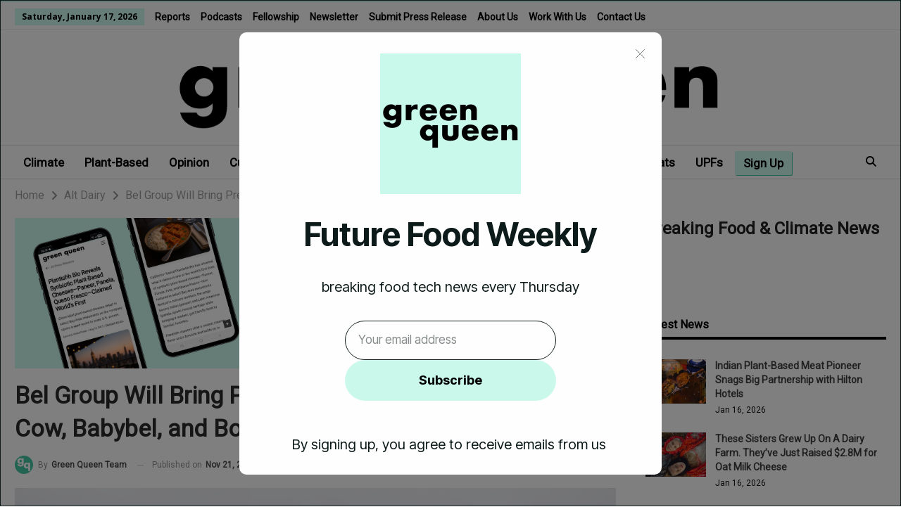

--- FILE ---
content_type: text/html; charset=UTF-8
request_url: https://www.greenqueen.com.hk/bel-group-precision-fermentation-standing-ovation/
body_size: 28647
content:
	<!DOCTYPE html>
		<!--[if IE 8]>
	<html class="ie ie8" lang="en-US"> <![endif]-->
	<!--[if IE 9]>
	<html class="ie ie9" lang="en-US"> <![endif]-->
	<!--[if gt IE 9]><!-->
<html lang="en-US"> <!--<![endif]-->
	<head>
		<!-- Google Tag Manager -->
<script>(function(w,d,s,l,i){w[l]=w[l]||[];w[l].push({'gtm.start':
new Date().getTime(),event:'gtm.js'});var f=d.getElementsByTagName(s)[0],
j=d.createElement(s),dl=l!='dataLayer'?'&l='+l:'';j.async=true;j.src=
'https://www.googletagmanager.com/gtm.js?id='+i+dl;f.parentNode.insertBefore(j,f);
})(window,document,'script','dataLayer','GTM-KS266J');</script>
<!-- End Google Tag Manager -->
<script id="mcjs">!function(c,h,i,m,p){m=c.createElement(h),p=c.getElementsByTagName(h)[0],m.async=1,m.src=i,p.parentNode.insertBefore(m,p)}(document,"script","https://chimpstatic.com/mcjs-connected/js/users/fe92ca187ef02d217b9ff0472/83e72cebdf7ac241a5623ef07.js");</script>		<meta charset="UTF-8">
		<meta http-equiv="X-UA-Compatible" content="IE=edge">
		<meta name="viewport" content="width=device-width, initial-scale=1.0">
		<link rel="pingback" href="https://www.greenqueen.com.hk/xmlrpc.php"/>

		<meta name='robots' content='index, follow, max-image-preview:large, max-snippet:-1, max-video-preview:-1' />

	<!-- This site is optimized with the Yoast SEO plugin v25.5 - https://yoast.com/wordpress/plugins/seo/ -->
	<title>Bel Group Will Bring Precision Fermentation to Laughing Cow, Babybel, and Boursin</title>
	<meta name="description" content="Following its investment in Standing Ovation earlier this year, the Bel Group says bring precision fermentation is coming to its cheese." />
	<link rel="canonical" href="https://www.greenqueen.com.hk/bel-group-precision-fermentation-standing-ovation/" />
	<meta property="og:locale" content="en_US" />
	<meta property="og:type" content="article" />
	<meta property="og:title" content="Bel Group Will Bring Precision Fermentation to Laughing Cow, Babybel, and Boursin" />
	<meta property="og:description" content="Following its investment in Standing Ovation earlier this year, the Bel Group says bring precision fermentation is coming to its cheese." />
	<meta property="og:url" content="https://www.greenqueen.com.hk/bel-group-precision-fermentation-standing-ovation/" />
	<meta property="og:site_name" content="Green Queen" />
	<meta property="article:publisher" content="https://www.facebook.com/GreenQueenHK" />
	<meta property="article:published_time" content="2022-11-21T00:00:00+00:00" />
	<meta property="og:image" content="https://www.greenqueen.com.hk/wp-content/uploads/2020/10/The-Laughing-Cow-Babybel-Boursin-Cheese-Giant-Bel-To-Launch-Plant-Based-Versions.png" />
	<meta property="og:image:width" content="1200" />
	<meta property="og:image:height" content="628" />
	<meta property="og:image:type" content="image/png" />
	<meta name="author" content="Green Queen Team" />
	<meta name="twitter:label1" content="Written by" />
	<meta name="twitter:data1" content="Green Queen Team" />
	<meta name="twitter:label2" content="Est. reading time" />
	<meta name="twitter:data2" content="3 minutes" />
	<script type="application/ld+json" class="yoast-schema-graph">{"@context":"https://schema.org","@graph":[{"@type":"NewsArticle","@id":"https://www.greenqueen.com.hk/bel-group-precision-fermentation-standing-ovation/#article","isPartOf":{"@id":"https://www.greenqueen.com.hk/bel-group-precision-fermentation-standing-ovation/"},"author":{"name":"Green Queen Team","@id":"https://www.greenqueen.com.hk/#/schema/person/58a8900176de330e252040e8e7a47ea3"},"headline":"Bel Group Will Bring Precision Fermentation to Laughing Cow, Babybel, and Boursin","datePublished":"2022-11-21T00:00:00+00:00","mainEntityOfPage":{"@id":"https://www.greenqueen.com.hk/bel-group-precision-fermentation-standing-ovation/"},"wordCount":424,"publisher":{"@id":"https://www.greenqueen.com.hk/#organization"},"image":{"@id":"https://www.greenqueen.com.hk/bel-group-precision-fermentation-standing-ovation/#primaryimage"},"thumbnailUrl":"https://www.greenqueen.com.hk/wp-content/uploads/2020/10/bel-group-cheese.jpg","keywords":["cheese"],"articleSection":["Alt Dairy","Alt Protein","Fermentation-Based Alt Protein","Future Foods"],"inLanguage":"en-US"},{"@type":"WebPage","@id":"https://www.greenqueen.com.hk/bel-group-precision-fermentation-standing-ovation/","url":"https://www.greenqueen.com.hk/bel-group-precision-fermentation-standing-ovation/","name":"Bel Group Will Bring Precision Fermentation to Laughing Cow, Babybel, and Boursin","isPartOf":{"@id":"https://www.greenqueen.com.hk/#website"},"primaryImageOfPage":{"@id":"https://www.greenqueen.com.hk/bel-group-precision-fermentation-standing-ovation/#primaryimage"},"image":{"@id":"https://www.greenqueen.com.hk/bel-group-precision-fermentation-standing-ovation/#primaryimage"},"thumbnailUrl":"https://www.greenqueen.com.hk/wp-content/uploads/2020/10/bel-group-cheese.jpg","datePublished":"2022-11-21T00:00:00+00:00","description":"Following its investment in Standing Ovation earlier this year, the Bel Group says bring precision fermentation is coming to its cheese.","breadcrumb":{"@id":"https://www.greenqueen.com.hk/bel-group-precision-fermentation-standing-ovation/#breadcrumb"},"inLanguage":"en-US","potentialAction":[{"@type":"ReadAction","target":["https://www.greenqueen.com.hk/bel-group-precision-fermentation-standing-ovation/"]}],"author":{"@id":"https://www.greenqueen.com.hk/#/schema/person/58a8900176de330e252040e8e7a47ea3"}},{"@type":"ImageObject","inLanguage":"en-US","@id":"https://www.greenqueen.com.hk/bel-group-precision-fermentation-standing-ovation/#primaryimage","url":"https://www.greenqueen.com.hk/wp-content/uploads/2020/10/bel-group-cheese.jpg","contentUrl":"https://www.greenqueen.com.hk/wp-content/uploads/2020/10/bel-group-cheese.jpg","width":1024,"height":768},{"@type":"BreadcrumbList","@id":"https://www.greenqueen.com.hk/bel-group-precision-fermentation-standing-ovation/#breadcrumb","itemListElement":[{"@type":"ListItem","position":1,"name":"Home","item":"https://www.greenqueen.com.hk/"},{"@type":"ListItem","position":2,"name":"Bel Group Will Bring Precision Fermentation to Laughing Cow, Babybel, and Boursin"}]},{"@type":"WebSite","@id":"https://www.greenqueen.com.hk/#website","url":"https://www.greenqueen.com.hk/","name":"Green Queen","description":"Award-Winning Impact Media - Climate &amp; Future Food Breaking News","publisher":{"@id":"https://www.greenqueen.com.hk/#organization"},"potentialAction":[{"@type":"SearchAction","target":{"@type":"EntryPoint","urlTemplate":"https://www.greenqueen.com.hk/?s={search_term_string}"},"query-input":{"@type":"PropertyValueSpecification","valueRequired":true,"valueName":"search_term_string"}}],"inLanguage":"en-US"},{"@type":"Organization","@id":"https://www.greenqueen.com.hk/#organization","name":"Green Queen","url":"https://www.greenqueen.com.hk/","logo":{"@type":"ImageObject","inLanguage":"en-US","@id":"https://www.greenqueen.com.hk/#/schema/logo/image/","url":"https://www.greenqueen.com.hk/wp-content/uploads/2014/07/Green-Queen-Logo-Small-PNG.png","contentUrl":"https://www.greenqueen.com.hk/wp-content/uploads/2014/07/Green-Queen-Logo-Small-PNG.png","width":645,"height":162,"caption":"Green Queen"},"image":{"@id":"https://www.greenqueen.com.hk/#/schema/logo/image/"},"sameAs":["https://www.facebook.com/GreenQueenHK","https://x.com/greenqueenhk"]},{"@type":"Person","@id":"https://www.greenqueen.com.hk/#/schema/person/58a8900176de330e252040e8e7a47ea3","name":"Green Queen Team","image":{"@type":"ImageObject","inLanguage":"en-US","@id":"https://www.greenqueen.com.hk/#/schema/person/image/886795a17e520a1248b3e8ae967fad1f","url":"https://www.greenqueen.com.hk/wp-content/uploads/2020/01/Favicon.jpeg","contentUrl":"https://www.greenqueen.com.hk/wp-content/uploads/2020/01/Favicon.jpeg","caption":"Green Queen Team"},"description":"We INFORM. We INSPIRE. We EMPOWER. Founded by serial entrepreneur Sonalie Figueiras in 2011, Green Queen is an award-winning sustainability &amp; impact media platform advocating for social &amp; environmental change in Asia. Our mission is to shift consumer behaviour through our authentic, original and ground-breaking content.","url":"https://www.greenqueen.com.hk/author/gqmarketing/"}]}</script>
	<!-- / Yoast SEO plugin. -->


<link rel='dns-prefetch' href='//fonts.googleapis.com' />
<link rel="alternate" type="application/rss+xml" title="Green Queen &raquo; Feed" href="https://www.greenqueen.com.hk/feed/" />
<link rel="alternate" type="application/rss+xml" title="Green Queen &raquo; Comments Feed" href="https://www.greenqueen.com.hk/comments/feed/" />
<link rel="alternate" type="application/rss+xml" title="Green Queen &raquo; Bel Group Will Bring Precision Fermentation to Laughing Cow, Babybel, and Boursin Comments Feed" href="https://www.greenqueen.com.hk/bel-group-precision-fermentation-standing-ovation/feed/" />
		<!-- This site uses the Google Analytics by MonsterInsights plugin v9.11.1 - Using Analytics tracking - https://www.monsterinsights.com/ -->
							<script src="//www.googletagmanager.com/gtag/js?id=G-DB9KYTHYD7"  data-cfasync="false" data-wpfc-render="false" type="text/javascript" async></script>
			<script data-cfasync="false" data-wpfc-render="false" type="text/javascript">
				var mi_version = '9.11.1';
				var mi_track_user = true;
				var mi_no_track_reason = '';
								var MonsterInsightsDefaultLocations = {"page_location":"https:\/\/www.greenqueen.com.hk\/bel-group-precision-fermentation-standing-ovation\/"};
								MonsterInsightsDefaultLocations.page_location = window.location.href;
								if ( typeof MonsterInsightsPrivacyGuardFilter === 'function' ) {
					var MonsterInsightsLocations = (typeof MonsterInsightsExcludeQuery === 'object') ? MonsterInsightsPrivacyGuardFilter( MonsterInsightsExcludeQuery ) : MonsterInsightsPrivacyGuardFilter( MonsterInsightsDefaultLocations );
				} else {
					var MonsterInsightsLocations = (typeof MonsterInsightsExcludeQuery === 'object') ? MonsterInsightsExcludeQuery : MonsterInsightsDefaultLocations;
				}

								var disableStrs = [
										'ga-disable-G-DB9KYTHYD7',
									];

				/* Function to detect opted out users */
				function __gtagTrackerIsOptedOut() {
					for (var index = 0; index < disableStrs.length; index++) {
						if (document.cookie.indexOf(disableStrs[index] + '=true') > -1) {
							return true;
						}
					}

					return false;
				}

				/* Disable tracking if the opt-out cookie exists. */
				if (__gtagTrackerIsOptedOut()) {
					for (var index = 0; index < disableStrs.length; index++) {
						window[disableStrs[index]] = true;
					}
				}

				/* Opt-out function */
				function __gtagTrackerOptout() {
					for (var index = 0; index < disableStrs.length; index++) {
						document.cookie = disableStrs[index] + '=true; expires=Thu, 31 Dec 2099 23:59:59 UTC; path=/';
						window[disableStrs[index]] = true;
					}
				}

				if ('undefined' === typeof gaOptout) {
					function gaOptout() {
						__gtagTrackerOptout();
					}
				}
								window.dataLayer = window.dataLayer || [];

				window.MonsterInsightsDualTracker = {
					helpers: {},
					trackers: {},
				};
				if (mi_track_user) {
					function __gtagDataLayer() {
						dataLayer.push(arguments);
					}

					function __gtagTracker(type, name, parameters) {
						if (!parameters) {
							parameters = {};
						}

						if (parameters.send_to) {
							__gtagDataLayer.apply(null, arguments);
							return;
						}

						if (type === 'event') {
														parameters.send_to = monsterinsights_frontend.v4_id;
							var hookName = name;
							if (typeof parameters['event_category'] !== 'undefined') {
								hookName = parameters['event_category'] + ':' + name;
							}

							if (typeof MonsterInsightsDualTracker.trackers[hookName] !== 'undefined') {
								MonsterInsightsDualTracker.trackers[hookName](parameters);
							} else {
								__gtagDataLayer('event', name, parameters);
							}
							
						} else {
							__gtagDataLayer.apply(null, arguments);
						}
					}

					__gtagTracker('js', new Date());
					__gtagTracker('set', {
						'developer_id.dZGIzZG': true,
											});
					if ( MonsterInsightsLocations.page_location ) {
						__gtagTracker('set', MonsterInsightsLocations);
					}
										__gtagTracker('config', 'G-DB9KYTHYD7', {"forceSSL":"true"} );
										window.gtag = __gtagTracker;										(function () {
						/* https://developers.google.com/analytics/devguides/collection/analyticsjs/ */
						/* ga and __gaTracker compatibility shim. */
						var noopfn = function () {
							return null;
						};
						var newtracker = function () {
							return new Tracker();
						};
						var Tracker = function () {
							return null;
						};
						var p = Tracker.prototype;
						p.get = noopfn;
						p.set = noopfn;
						p.send = function () {
							var args = Array.prototype.slice.call(arguments);
							args.unshift('send');
							__gaTracker.apply(null, args);
						};
						var __gaTracker = function () {
							var len = arguments.length;
							if (len === 0) {
								return;
							}
							var f = arguments[len - 1];
							if (typeof f !== 'object' || f === null || typeof f.hitCallback !== 'function') {
								if ('send' === arguments[0]) {
									var hitConverted, hitObject = false, action;
									if ('event' === arguments[1]) {
										if ('undefined' !== typeof arguments[3]) {
											hitObject = {
												'eventAction': arguments[3],
												'eventCategory': arguments[2],
												'eventLabel': arguments[4],
												'value': arguments[5] ? arguments[5] : 1,
											}
										}
									}
									if ('pageview' === arguments[1]) {
										if ('undefined' !== typeof arguments[2]) {
											hitObject = {
												'eventAction': 'page_view',
												'page_path': arguments[2],
											}
										}
									}
									if (typeof arguments[2] === 'object') {
										hitObject = arguments[2];
									}
									if (typeof arguments[5] === 'object') {
										Object.assign(hitObject, arguments[5]);
									}
									if ('undefined' !== typeof arguments[1].hitType) {
										hitObject = arguments[1];
										if ('pageview' === hitObject.hitType) {
											hitObject.eventAction = 'page_view';
										}
									}
									if (hitObject) {
										action = 'timing' === arguments[1].hitType ? 'timing_complete' : hitObject.eventAction;
										hitConverted = mapArgs(hitObject);
										__gtagTracker('event', action, hitConverted);
									}
								}
								return;
							}

							function mapArgs(args) {
								var arg, hit = {};
								var gaMap = {
									'eventCategory': 'event_category',
									'eventAction': 'event_action',
									'eventLabel': 'event_label',
									'eventValue': 'event_value',
									'nonInteraction': 'non_interaction',
									'timingCategory': 'event_category',
									'timingVar': 'name',
									'timingValue': 'value',
									'timingLabel': 'event_label',
									'page': 'page_path',
									'location': 'page_location',
									'title': 'page_title',
									'referrer' : 'page_referrer',
								};
								for (arg in args) {
																		if (!(!args.hasOwnProperty(arg) || !gaMap.hasOwnProperty(arg))) {
										hit[gaMap[arg]] = args[arg];
									} else {
										hit[arg] = args[arg];
									}
								}
								return hit;
							}

							try {
								f.hitCallback();
							} catch (ex) {
							}
						};
						__gaTracker.create = newtracker;
						__gaTracker.getByName = newtracker;
						__gaTracker.getAll = function () {
							return [];
						};
						__gaTracker.remove = noopfn;
						__gaTracker.loaded = true;
						window['__gaTracker'] = __gaTracker;
					})();
									} else {
										console.log("");
					(function () {
						function __gtagTracker() {
							return null;
						}

						window['__gtagTracker'] = __gtagTracker;
						window['gtag'] = __gtagTracker;
					})();
									}
			</script>
							<!-- / Google Analytics by MonsterInsights -->
		<style id='wp-emoji-styles-inline-css' type='text/css'>

	img.wp-smiley, img.emoji {
		display: inline !important;
		border: none !important;
		box-shadow: none !important;
		height: 1em !important;
		width: 1em !important;
		margin: 0 0.07em !important;
		vertical-align: -0.1em !important;
		background: none !important;
		padding: 0 !important;
	}
</style>
<link rel='stylesheet' id='wp-block-library-css' href='https://www.greenqueen.com.hk/wp-includes/css/dist/block-library/style.min.css?ver=6.6.4' type='text/css' media='all' />
<style id='classic-theme-styles-inline-css' type='text/css'>
/*! This file is auto-generated */
.wp-block-button__link{color:#fff;background-color:#32373c;border-radius:9999px;box-shadow:none;text-decoration:none;padding:calc(.667em + 2px) calc(1.333em + 2px);font-size:1.125em}.wp-block-file__button{background:#32373c;color:#fff;text-decoration:none}
</style>
<style id='global-styles-inline-css' type='text/css'>
:root{--wp--preset--aspect-ratio--square: 1;--wp--preset--aspect-ratio--4-3: 4/3;--wp--preset--aspect-ratio--3-4: 3/4;--wp--preset--aspect-ratio--3-2: 3/2;--wp--preset--aspect-ratio--2-3: 2/3;--wp--preset--aspect-ratio--16-9: 16/9;--wp--preset--aspect-ratio--9-16: 9/16;--wp--preset--color--black: #000000;--wp--preset--color--cyan-bluish-gray: #abb8c3;--wp--preset--color--white: #ffffff;--wp--preset--color--pale-pink: #f78da7;--wp--preset--color--vivid-red: #cf2e2e;--wp--preset--color--luminous-vivid-orange: #ff6900;--wp--preset--color--luminous-vivid-amber: #fcb900;--wp--preset--color--light-green-cyan: #7bdcb5;--wp--preset--color--vivid-green-cyan: #00d084;--wp--preset--color--pale-cyan-blue: #8ed1fc;--wp--preset--color--vivid-cyan-blue: #0693e3;--wp--preset--color--vivid-purple: #9b51e0;--wp--preset--gradient--vivid-cyan-blue-to-vivid-purple: linear-gradient(135deg,rgba(6,147,227,1) 0%,rgb(155,81,224) 100%);--wp--preset--gradient--light-green-cyan-to-vivid-green-cyan: linear-gradient(135deg,rgb(122,220,180) 0%,rgb(0,208,130) 100%);--wp--preset--gradient--luminous-vivid-amber-to-luminous-vivid-orange: linear-gradient(135deg,rgba(252,185,0,1) 0%,rgba(255,105,0,1) 100%);--wp--preset--gradient--luminous-vivid-orange-to-vivid-red: linear-gradient(135deg,rgba(255,105,0,1) 0%,rgb(207,46,46) 100%);--wp--preset--gradient--very-light-gray-to-cyan-bluish-gray: linear-gradient(135deg,rgb(238,238,238) 0%,rgb(169,184,195) 100%);--wp--preset--gradient--cool-to-warm-spectrum: linear-gradient(135deg,rgb(74,234,220) 0%,rgb(151,120,209) 20%,rgb(207,42,186) 40%,rgb(238,44,130) 60%,rgb(251,105,98) 80%,rgb(254,248,76) 100%);--wp--preset--gradient--blush-light-purple: linear-gradient(135deg,rgb(255,206,236) 0%,rgb(152,150,240) 100%);--wp--preset--gradient--blush-bordeaux: linear-gradient(135deg,rgb(254,205,165) 0%,rgb(254,45,45) 50%,rgb(107,0,62) 100%);--wp--preset--gradient--luminous-dusk: linear-gradient(135deg,rgb(255,203,112) 0%,rgb(199,81,192) 50%,rgb(65,88,208) 100%);--wp--preset--gradient--pale-ocean: linear-gradient(135deg,rgb(255,245,203) 0%,rgb(182,227,212) 50%,rgb(51,167,181) 100%);--wp--preset--gradient--electric-grass: linear-gradient(135deg,rgb(202,248,128) 0%,rgb(113,206,126) 100%);--wp--preset--gradient--midnight: linear-gradient(135deg,rgb(2,3,129) 0%,rgb(40,116,252) 100%);--wp--preset--font-size--small: 13px;--wp--preset--font-size--medium: 20px;--wp--preset--font-size--large: 36px;--wp--preset--font-size--x-large: 42px;--wp--preset--spacing--20: 0.44rem;--wp--preset--spacing--30: 0.67rem;--wp--preset--spacing--40: 1rem;--wp--preset--spacing--50: 1.5rem;--wp--preset--spacing--60: 2.25rem;--wp--preset--spacing--70: 3.38rem;--wp--preset--spacing--80: 5.06rem;--wp--preset--shadow--natural: 6px 6px 9px rgba(0, 0, 0, 0.2);--wp--preset--shadow--deep: 12px 12px 50px rgba(0, 0, 0, 0.4);--wp--preset--shadow--sharp: 6px 6px 0px rgba(0, 0, 0, 0.2);--wp--preset--shadow--outlined: 6px 6px 0px -3px rgba(255, 255, 255, 1), 6px 6px rgba(0, 0, 0, 1);--wp--preset--shadow--crisp: 6px 6px 0px rgba(0, 0, 0, 1);}:where(.is-layout-flex){gap: 0.5em;}:where(.is-layout-grid){gap: 0.5em;}body .is-layout-flex{display: flex;}.is-layout-flex{flex-wrap: wrap;align-items: center;}.is-layout-flex > :is(*, div){margin: 0;}body .is-layout-grid{display: grid;}.is-layout-grid > :is(*, div){margin: 0;}:where(.wp-block-columns.is-layout-flex){gap: 2em;}:where(.wp-block-columns.is-layout-grid){gap: 2em;}:where(.wp-block-post-template.is-layout-flex){gap: 1.25em;}:where(.wp-block-post-template.is-layout-grid){gap: 1.25em;}.has-black-color{color: var(--wp--preset--color--black) !important;}.has-cyan-bluish-gray-color{color: var(--wp--preset--color--cyan-bluish-gray) !important;}.has-white-color{color: var(--wp--preset--color--white) !important;}.has-pale-pink-color{color: var(--wp--preset--color--pale-pink) !important;}.has-vivid-red-color{color: var(--wp--preset--color--vivid-red) !important;}.has-luminous-vivid-orange-color{color: var(--wp--preset--color--luminous-vivid-orange) !important;}.has-luminous-vivid-amber-color{color: var(--wp--preset--color--luminous-vivid-amber) !important;}.has-light-green-cyan-color{color: var(--wp--preset--color--light-green-cyan) !important;}.has-vivid-green-cyan-color{color: var(--wp--preset--color--vivid-green-cyan) !important;}.has-pale-cyan-blue-color{color: var(--wp--preset--color--pale-cyan-blue) !important;}.has-vivid-cyan-blue-color{color: var(--wp--preset--color--vivid-cyan-blue) !important;}.has-vivid-purple-color{color: var(--wp--preset--color--vivid-purple) !important;}.has-black-background-color{background-color: var(--wp--preset--color--black) !important;}.has-cyan-bluish-gray-background-color{background-color: var(--wp--preset--color--cyan-bluish-gray) !important;}.has-white-background-color{background-color: var(--wp--preset--color--white) !important;}.has-pale-pink-background-color{background-color: var(--wp--preset--color--pale-pink) !important;}.has-vivid-red-background-color{background-color: var(--wp--preset--color--vivid-red) !important;}.has-luminous-vivid-orange-background-color{background-color: var(--wp--preset--color--luminous-vivid-orange) !important;}.has-luminous-vivid-amber-background-color{background-color: var(--wp--preset--color--luminous-vivid-amber) !important;}.has-light-green-cyan-background-color{background-color: var(--wp--preset--color--light-green-cyan) !important;}.has-vivid-green-cyan-background-color{background-color: var(--wp--preset--color--vivid-green-cyan) !important;}.has-pale-cyan-blue-background-color{background-color: var(--wp--preset--color--pale-cyan-blue) !important;}.has-vivid-cyan-blue-background-color{background-color: var(--wp--preset--color--vivid-cyan-blue) !important;}.has-vivid-purple-background-color{background-color: var(--wp--preset--color--vivid-purple) !important;}.has-black-border-color{border-color: var(--wp--preset--color--black) !important;}.has-cyan-bluish-gray-border-color{border-color: var(--wp--preset--color--cyan-bluish-gray) !important;}.has-white-border-color{border-color: var(--wp--preset--color--white) !important;}.has-pale-pink-border-color{border-color: var(--wp--preset--color--pale-pink) !important;}.has-vivid-red-border-color{border-color: var(--wp--preset--color--vivid-red) !important;}.has-luminous-vivid-orange-border-color{border-color: var(--wp--preset--color--luminous-vivid-orange) !important;}.has-luminous-vivid-amber-border-color{border-color: var(--wp--preset--color--luminous-vivid-amber) !important;}.has-light-green-cyan-border-color{border-color: var(--wp--preset--color--light-green-cyan) !important;}.has-vivid-green-cyan-border-color{border-color: var(--wp--preset--color--vivid-green-cyan) !important;}.has-pale-cyan-blue-border-color{border-color: var(--wp--preset--color--pale-cyan-blue) !important;}.has-vivid-cyan-blue-border-color{border-color: var(--wp--preset--color--vivid-cyan-blue) !important;}.has-vivid-purple-border-color{border-color: var(--wp--preset--color--vivid-purple) !important;}.has-vivid-cyan-blue-to-vivid-purple-gradient-background{background: var(--wp--preset--gradient--vivid-cyan-blue-to-vivid-purple) !important;}.has-light-green-cyan-to-vivid-green-cyan-gradient-background{background: var(--wp--preset--gradient--light-green-cyan-to-vivid-green-cyan) !important;}.has-luminous-vivid-amber-to-luminous-vivid-orange-gradient-background{background: var(--wp--preset--gradient--luminous-vivid-amber-to-luminous-vivid-orange) !important;}.has-luminous-vivid-orange-to-vivid-red-gradient-background{background: var(--wp--preset--gradient--luminous-vivid-orange-to-vivid-red) !important;}.has-very-light-gray-to-cyan-bluish-gray-gradient-background{background: var(--wp--preset--gradient--very-light-gray-to-cyan-bluish-gray) !important;}.has-cool-to-warm-spectrum-gradient-background{background: var(--wp--preset--gradient--cool-to-warm-spectrum) !important;}.has-blush-light-purple-gradient-background{background: var(--wp--preset--gradient--blush-light-purple) !important;}.has-blush-bordeaux-gradient-background{background: var(--wp--preset--gradient--blush-bordeaux) !important;}.has-luminous-dusk-gradient-background{background: var(--wp--preset--gradient--luminous-dusk) !important;}.has-pale-ocean-gradient-background{background: var(--wp--preset--gradient--pale-ocean) !important;}.has-electric-grass-gradient-background{background: var(--wp--preset--gradient--electric-grass) !important;}.has-midnight-gradient-background{background: var(--wp--preset--gradient--midnight) !important;}.has-small-font-size{font-size: var(--wp--preset--font-size--small) !important;}.has-medium-font-size{font-size: var(--wp--preset--font-size--medium) !important;}.has-large-font-size{font-size: var(--wp--preset--font-size--large) !important;}.has-x-large-font-size{font-size: var(--wp--preset--font-size--x-large) !important;}
:where(.wp-block-post-template.is-layout-flex){gap: 1.25em;}:where(.wp-block-post-template.is-layout-grid){gap: 1.25em;}
:where(.wp-block-columns.is-layout-flex){gap: 2em;}:where(.wp-block-columns.is-layout-grid){gap: 2em;}
:root :where(.wp-block-pullquote){font-size: 1.5em;line-height: 1.6;}
</style>
<link rel='stylesheet' id='bcct_style-css' href='https://www.greenqueen.com.hk/wp-content/plugins/better-click-to-tweet/assets/css/styles.css?ver=3.0' type='text/css' media='all' />
<link rel='stylesheet' id='press-release-frontend-css' href='https://www.greenqueen.com.hk/wp-content/plugins/press-release-display/assets/css/press-release-frontend.css?ver=1755946587' type='text/css' media='all' />
<link rel='stylesheet' id='child-style-css' href='https://www.greenqueen.com.hk/wp-content/themes/publisher-child/custom-style.css?ver=6.6.4' type='text/css' media='all' />
<link rel='stylesheet' id='bf-slick-css' href='https://www.greenqueen.com.hk/wp-content/themes/publisher/includes/libs/better-framework/assets/css/slick.min.css?ver=3.15.0' type='text/css' media='all' />
<link rel='stylesheet' id='wpbdp-regions-style-css' href='https://www.greenqueen.com.hk/wp-content/plugins/business-directory-regions/resources/css/style.css?ver=5.1.6' type='text/css' media='all' />
<link rel='stylesheet' id='heateor_sss_frontend_css-css' href='https://www.greenqueen.com.hk/wp-content/plugins/sassy-social-share/public/css/sassy-social-share-public.css?ver=3.3.79' type='text/css' media='all' />
<style id='heateor_sss_frontend_css-inline-css' type='text/css'>
.heateor_sss_button_instagram span.heateor_sss_svg,a.heateor_sss_instagram span.heateor_sss_svg{background:radial-gradient(circle at 30% 107%,#fdf497 0,#fdf497 5%,#fd5949 45%,#d6249f 60%,#285aeb 90%)}.heateor_sss_horizontal_sharing .heateor_sss_svg,.heateor_sss_standard_follow_icons_container .heateor_sss_svg{color:#fff;border-width:0px;border-style:solid;border-color:transparent}.heateor_sss_horizontal_sharing .heateorSssTCBackground{color:#666}.heateor_sss_horizontal_sharing span.heateor_sss_svg:hover,.heateor_sss_standard_follow_icons_container span.heateor_sss_svg:hover{border-color:transparent;}.heateor_sss_vertical_sharing span.heateor_sss_svg,.heateor_sss_floating_follow_icons_container span.heateor_sss_svg{color:#fff;border-width:0px;border-style:solid;border-color:transparent;}.heateor_sss_vertical_sharing .heateorSssTCBackground{color:#666;}.heateor_sss_vertical_sharing span.heateor_sss_svg:hover,.heateor_sss_floating_follow_icons_container span.heateor_sss_svg:hover{border-color:transparent;}@media screen and (max-width:783px) {.heateor_sss_vertical_sharing{display:none!important}}
</style>
<link rel='stylesheet' id='tablepress-default-css' href='https://www.greenqueen.com.hk/wp-content/plugins/tablepress/css/build/default.css?ver=3.2.5' type='text/css' media='all' />
<link rel='stylesheet' id='pretty-photo-css' href='https://www.greenqueen.com.hk/wp-content/themes/publisher/includes/libs/better-framework/assets/css/pretty-photo.min.css?ver=3.15.0' type='text/css' media='all' />
<link rel='stylesheet' id='bs-icons-css' href='https://www.greenqueen.com.hk/wp-content/themes/publisher/includes/libs/better-framework/assets/css/bs-icons.css?ver=3.15.0' type='text/css' media='all' />
<link rel='stylesheet' id='theme-libs-css' href='https://www.greenqueen.com.hk/wp-content/themes/publisher/css/theme-libs.min.css?ver=7.11.0' type='text/css' media='all' />
<link rel='stylesheet' id='fontawesome-css' href='https://www.greenqueen.com.hk/wp-content/themes/publisher/includes/libs/better-framework/assets/css/font-awesome.min.css?ver=3.15.0' type='text/css' media='all' />
<link rel='stylesheet' id='publisher-css' href='https://www.greenqueen.com.hk/wp-content/themes/publisher/style-7.11.0.min.css?ver=7.11.0' type='text/css' media='all' />
<link rel='stylesheet' id='publisher-child-css' href='https://www.greenqueen.com.hk/wp-content/themes/publisher-child/style.css?ver=1.0.0' type='text/css' media='all' />
<link rel='stylesheet' id='better-framework-main-fonts-css' href='https://fonts.googleapis.com/css?family=Open+Sans:400,700%7CFrank+Ruhl+Libre:500,700,400%7CRoboto:400&#038;display=swap' type='text/css' media='all' />
<link rel='stylesheet' id='publisher-theme-clean-fashion-css' href='https://www.greenqueen.com.hk/wp-content/themes/publisher/includes/styles/clean-fashion/style.min.css?ver=7.11.0' type='text/css' media='all' />
<script>var jquery_placeholder_url = 'https://www.greenqueen.com.hk/wp-content/plugins/gravity-forms-placeholders/jquery.placeholder-1.0.1.js';</script><script type="text/javascript" src="https://www.greenqueen.com.hk/wp-content/plugins/google-analytics-for-wordpress/assets/js/frontend-gtag.js?ver=9.11.1" id="monsterinsights-frontend-script-js" async="async" data-wp-strategy="async"></script>
<script data-cfasync="false" data-wpfc-render="false" type="text/javascript" id='monsterinsights-frontend-script-js-extra'>/* <![CDATA[ */
var monsterinsights_frontend = {"js_events_tracking":"true","download_extensions":"doc,pdf,ppt,zip,xls,docx,pptx,xlsx","inbound_paths":"[]","home_url":"https:\/\/www.greenqueen.com.hk","hash_tracking":"false","v4_id":"G-DB9KYTHYD7"};/* ]]> */
</script>
<script type="text/javascript" src="https://www.greenqueen.com.hk/wp-includes/js/jquery/jquery.min.js?ver=3.7.1" id="jquery-core-js"></script>
<script type="text/javascript" src="https://www.greenqueen.com.hk/wp-includes/js/jquery/jquery-migrate.min.js?ver=3.4.1" id="jquery-migrate-js"></script>
<!--[if lt IE 9]>
<script type="text/javascript" src="https://www.greenqueen.com.hk/wp-content/themes/publisher/includes/libs/better-framework/assets/js/html5shiv.min.js?ver=3.15.0" id="bf-html5shiv-js"></script>
<![endif]-->
<!--[if lt IE 9]>
<script type="text/javascript" src="https://www.greenqueen.com.hk/wp-content/themes/publisher/includes/libs/better-framework/assets/js/respond.min.js?ver=3.15.0" id="bf-respond-js"></script>
<![endif]-->
<script type="text/javascript" src="https://www.greenqueen.com.hk/wp-content/plugins/gravity-forms-placeholders/gf.placeholders.js?ver=1.0" id="_gf_placeholders-js"></script>
<link rel="https://api.w.org/" href="https://www.greenqueen.com.hk/wp-json/" /><link rel="alternate" title="JSON" type="application/json" href="https://www.greenqueen.com.hk/wp-json/wp/v2/posts/64009" /><link rel="EditURI" type="application/rsd+xml" title="RSD" href="https://www.greenqueen.com.hk/xmlrpc.php?rsd" />
<link rel='shortlink' href='https://www.greenqueen.com.hk/?p=64009' />
<link rel="alternate" title="oEmbed (JSON)" type="application/json+oembed" href="https://www.greenqueen.com.hk/wp-json/oembed/1.0/embed?url=https%3A%2F%2Fwww.greenqueen.com.hk%2Fbel-group-precision-fermentation-standing-ovation%2F" />
<link rel="alternate" title="oEmbed (XML)" type="text/xml+oembed" href="https://www.greenqueen.com.hk/wp-json/oembed/1.0/embed?url=https%3A%2F%2Fwww.greenqueen.com.hk%2Fbel-group-precision-fermentation-standing-ovation%2F&#038;format=xml" />
<meta name="ahrefs-site-verification" content="0611d534568f87b2bf7368332f88e61fbd1ba2ff547a4da6fc7c897695d4eb22">
<meta property="fb:app_id" content="261849287657428" />
<meta property="fb:pages" content="208297782569031" />
<meta name="pocket-site-verification" content="9483953367df0752e2143944d51978" />			<link rel="shortcut icon" href="https://www.greenqueen.com.hk/wp-content/uploads/2025/07/cropped-New-GQ-favicon.png">			<link rel="apple-touch-icon" href="https://www.greenqueen.com.hk/wp-content/uploads/2025/07/cropped-New-GQ-favicon.png">			<link rel="apple-touch-icon" sizes="114x114" href="https://www.greenqueen.com.hk/wp-content/uploads/2025/07/cropped-New-GQ-favicon.png">			<link rel="apple-touch-icon" sizes="72x72" href="https://www.greenqueen.com.hk/wp-content/uploads/2025/07/cropped-New-GQ-favicon.png">			<link rel="apple-touch-icon" sizes="144x144" href="https://www.greenqueen.com.hk/wp-content/uploads/2025/07/cropped-New-GQ-favicon.png"><meta name="generator" content="Powered by WPBakery Page Builder - drag and drop page builder for WordPress."/>
<script type="application/ld+json">{
    "@context": "http://schema.org/",
    "@type": "Organization",
    "@id": "#organization",
    "logo": {
        "@type": "ImageObject",
        "url": "https://www.greenqueen.com.hk/wp-content/uploads/2024/09/green-queen-logo-short-main.png"
    },
    "url": "https://www.greenqueen.com.hk/",
    "name": "Green Queen",
    "description": "Award-Winning Impact Media - Climate &amp; Future Food Breaking News"
}</script>
<script type="application/ld+json">{
    "@context": "http://schema.org/",
    "@type": "WebSite",
    "name": "Green Queen",
    "alternateName": "Award-Winning Impact Media - Climate &amp; Future Food Breaking News",
    "url": "https://www.greenqueen.com.hk/"
}</script>
<script type="application/ld+json">{
    "@context": "http://schema.org/",
    "@type": "NewsArticle",
    "headline": "Bel Group Will Bring Precision Fermentation to Laughing Cow, Babybel, and Boursin",
    "description": "Following its investment in Standing Ovation earlier this year, the Bel Group says it has entered into an exclusive partnership with the dairy producer to bring precision fermentation into its catalog of products.The Bel Group, whose brands include B",
    "datePublished": "2022-11-21",
    "dateModified": "2022-11-18",
    "author": {
        "@type": "Person",
        "@id": "#person-GreenQueenTeam",
        "name": "Green Queen Team"
    },
    "image": "https://www.greenqueen.com.hk/wp-content/uploads/2020/10/bel-group-cheese.jpg",
    "interactionStatistic": [
        {
            "@type": "InteractionCounter",
            "interactionType": "http://schema.org/CommentAction",
            "userInteractionCount": "0"
        }
    ],
    "publisher": {
        "@id": "#organization"
    },
    "mainEntityOfPage": "https://www.greenqueen.com.hk/bel-group-precision-fermentation-standing-ovation/"
}</script>
<link rel='stylesheet' id='7.11.0-1768539390' href='https://www.greenqueen.com.hk/wp-content/bs-booster-cache/09adf4273e95b46acc3b57904528a77a.css' type='text/css' media='all' />
<link rel="icon" href="https://www.greenqueen.com.hk/wp-content/uploads/2025/07/cropped-New-GQ-favicon-32x32.png" sizes="32x32" />
<link rel="icon" href="https://www.greenqueen.com.hk/wp-content/uploads/2025/07/cropped-New-GQ-favicon-192x192.png" sizes="192x192" />
<link rel="apple-touch-icon" href="https://www.greenqueen.com.hk/wp-content/uploads/2025/07/cropped-New-GQ-favicon-180x180.png" />
<meta name="msapplication-TileImage" content="https://www.greenqueen.com.hk/wp-content/uploads/2025/07/cropped-New-GQ-favicon-270x270.png" />

<!-- BetterFramework Head Inline CSS -->
<style>
.menu-button { 
background-color:#47c6a3;
border:1px;
border-radius:2px;
-webkit-box-shadow:1px 1px 0px 0px #47c6a3;
-moz-box-shadow:1px 1px 0px 0px #47c6a3;
box-shadow:1px 1px 0px 0px #47c6a3;
margin-top: 8px !important;
}
.menu-button a,  .menu-button a:hover, .menu-button a:active { 
color:#fff !important;
line-height: 34px !important;
}
#mc_embed_signup .button, #mc_embed_signup .button:hover {
    background-color: #47c6a3 !important;
}
.archive-title .page-heading {
    text-transform: capitalize;
}
.xdgkirvt.xdgkirvt-before-header, .xdgkirvt.xdgkirvt-before-header:before {
    background-color: #fff !important;
}
.rzfq.rzfq-before-header, .rzfq.rzfq-before-header:before {
    background-color: #fff !important;
}

</style>
<!-- /BetterFramework Head Inline CSS-->
<noscript><style> .wpb_animate_when_almost_visible { opacity: 1; }</style></noscript>	<meta name="generator" content="WP Rocket 3.20.0.3" data-wpr-features="wpr_preload_links wpr_desktop" /></head>

<body class="post-template-default single single-post postid-64009 single-format-standard bs-theme bs-publisher bs-publisher-clean-fashion active-light-box active-top-line ltr close-rh page-layout-2-col page-layout-2-col-right full-width active-sticky-sidebar main-menu-sticky-smart main-menu-full-width active-ajax-search single-prim-cat-68434 single-cat-68434 single-cat-30943 single-cat-15223 single-cat-30942  wpbdp-with-button-styles wpb-js-composer js-comp-ver-6.7.0 vc_responsive bs-ll-d" dir="ltr">
		<div data-rocket-location-hash="4b8012fbbeafd6f04dd470811b77bb50" class="main-wrap content-main-wrap">
			<header data-rocket-location-hash="5cfbc23a6bf9b9d9cb22a4f1f87b4f66" id="header" class="site-header header-style-2 full-width" itemscope="itemscope" itemtype="https://schema.org/WPHeader">

		<section data-rocket-location-hash="3bb9cfd7a333a023fb4227137b234acc" class="topbar topbar-style-1 hidden-xs hidden-xs">
	<div data-rocket-location-hash="4a399ee6a11a2db21788552693673f49" class="content-wrap">
		<div class="container">
			<div class="topbar-inner clearfix">

				
				<div class="section-menu">
						<div id="menu-top" class="menu top-menu-wrapper" role="navigation" itemscope="itemscope" itemtype="https://schema.org/SiteNavigationElement">
		<nav class="top-menu-container">

			<ul id="top-navigation" class="top-menu menu clearfix bsm-pure">
									<li id="topbar-date" class="menu-item menu-item-date">
					<span
						class="topbar-date">Saturday, January 17, 2026</span>
					</li>
					<li id="menu-item-80911" class="menu-item menu-item-type-post_type menu-item-object-page better-anim-fade menu-item-80911"><a href="https://www.greenqueen.com.hk/reports/">Reports</a></li>
<li id="menu-item-80910" class="menu-item menu-item-type-post_type menu-item-object-page better-anim-fade menu-item-80910"><a href="https://www.greenqueen.com.hk/podcasts/">Podcasts</a></li>
<li id="menu-item-79579" class="menu-item menu-item-type-post_type menu-item-object-page better-anim-fade menu-item-79579"><a href="https://www.greenqueen.com.hk/climate-feed-fellowship/">Fellowship</a></li>
<li id="menu-item-78622" class="menu-item menu-item-type-custom menu-item-object-custom better-anim-fade menu-item-78622"><a target="_blank" rel="noopener" href="https://green-queen-future-food-weekly.beehiiv.com/">Newsletter</a></li>
<li id="menu-item-81040" class="menu-item menu-item-type-post_type menu-item-object-page better-anim-fade menu-item-81040"><a href="https://www.greenqueen.com.hk/submit-a-press-release/">Submit Press Release</a></li>
<li id="menu-item-77678" class="menu-item menu-item-type-post_type menu-item-object-page better-anim-fade menu-item-77678"><a href="https://www.greenqueen.com.hk/about-gq/">About Us</a></li>
<li id="menu-item-2301" class="menu-item menu-item-type-post_type menu-item-object-page better-anim-fade menu-item-2301"><a title="Services" href="https://www.greenqueen.com.hk/services/">Work With Us</a></li>
<li id="menu-item-22557" class="menu-item menu-item-type-post_type menu-item-object-page better-anim-fade menu-item-22557"><a href="https://www.greenqueen.com.hk/contact-gq/">Contact Us</a></li>
			</ul>

		</nav>
	</div>
				</div>
			</div>
		</div>
	</div>
</section>
		<div data-rocket-location-hash="ef9a53c525e848755b9184307921acbc" class="header-inner">
			<div class="content-wrap">
				<div class="container">
					<div class="row">
						<div class="row-height">
							<div class="logo-col col-xs-12">
								<div class="col-inside">
									<div id="site-branding" class="site-branding">
	<p  id="site-title" class="logo h1 img-logo">
	<a href="https://www.greenqueen.com.hk/" itemprop="url" rel="home">
					<img id="site-logo" src="https://www.greenqueen.com.hk/wp-content/uploads/2024/09/green-queen-logo-short-main.png"
			     alt="Publisher"  />

			<span class="site-title">Publisher - Award-Winning Impact Media - Climate &amp; Future Food Breaking News</span>
				</a>
</p>
</div><!-- .site-branding -->
								</div>
							</div>
													</div>
					</div>
				</div>
			</div>
		</div>

		<div data-rocket-location-hash="c888da7139fd0d4c39d4c241ec4318f2" id="menu-main" class="menu main-menu-wrapper show-search-item menu-actions-btn-width-1" role="navigation" itemscope="itemscope" itemtype="https://schema.org/SiteNavigationElement">
	<div class="main-menu-inner">
		<div class="content-wrap">
			<div class="container">

				<nav class="main-menu-container">
					<ul id="main-navigation" class="main-menu menu bsm-pure clearfix">
						<li id="menu-item-80998" class="menu-item menu-item-type-taxonomy menu-item-object-category menu-term-31710 better-anim-fade menu-item-80998"><a href="https://www.greenqueen.com.hk/category/climate-change-asia/">Climate</a></li>
<li id="menu-item-80997" class="menu-item menu-item-type-taxonomy menu-item-object-category menu-term-15199 better-anim-fade menu-item-80997"><a href="https://www.greenqueen.com.hk/category/vegan/">Plant-Based</a></li>
<li id="menu-item-77679" class="menu-item menu-item-type-taxonomy menu-item-object-category menu-term-31057 better-anim-fade menu-item-77679"><a href="https://www.greenqueen.com.hk/category/monthly-columnists/">Opinion</a></li>
<li id="menu-item-45203" class="menu-item menu-item-type-taxonomy menu-item-object-category menu-term-52816 better-anim-fade menu-item-45203"><a href="https://www.greenqueen.com.hk/category/cellbased-protein-cultivated-meat/">Cultivated Meat</a></li>
<li id="menu-item-64539" class="menu-item menu-item-type-taxonomy menu-item-object-category current-post-ancestor current-menu-parent current-post-parent menu-term-15223 better-anim-fade menu-item-64539"><a href="https://www.greenqueen.com.hk/category/fermented-foods/">Fermentation</a></li>
<li id="menu-item-77648" class="menu-item menu-item-type-taxonomy menu-item-object-category menu-term-43762 better-anim-fade menu-item-77648"><a href="https://www.greenqueen.com.hk/category/green-finance/">Funding</a></li>
<li id="menu-item-77649" class="menu-item menu-item-type-taxonomy menu-item-object-category menu-term-68931 better-anim-fade menu-item-77649"><a href="https://www.greenqueen.com.hk/category/policy-regulation/">Food Policy</a></li>
<li id="menu-item-80913" class="menu-item menu-item-type-taxonomy menu-item-object-category current-post-ancestor current-menu-parent current-post-parent menu-term-68434 better-anim-fade menu-item-80913"><a href="https://www.greenqueen.com.hk/category/alt-dairy/">Alt Dairy</a></li>
<li id="menu-item-78621" class="menu-item menu-item-type-taxonomy menu-item-object-category menu-term-69058 better-anim-fade menu-item-78621"><a href="https://www.greenqueen.com.hk/category/alternative-fats-oils/">Alt Fats</a></li>
<li id="menu-item-79626" class="menu-item menu-item-type-taxonomy menu-item-object-category menu-term-69064 better-anim-fade menu-item-79626"><a href="https://www.greenqueen.com.hk/category/upfs-ultra-processed-foods/">UPFs</a></li>
<li id="menu-item-63947" class="menu-button menu-item menu-item-type-custom menu-item-object-custom better-anim-fade menu-item-63947"><a target="_blank" rel="noopener" href="https://green-queen-future-food-weekly.beehiiv.com/">Sign Up</a></li>
					</ul><!-- #main-navigation -->
											<div class="menu-action-buttons width-1">
															<div class="search-container close">
									<span class="search-handler"><i class="fa fa-search"></i></span>

									<div class="search-box clearfix">
										<form role="search" method="get" class="search-form clearfix" action="https://www.greenqueen.com.hk">
	<input type="search" class="search-field"
	       placeholder="Search..."
	       value="" name="s"
	       title="Search for:"
	       autocomplete="off">
	<input type="submit" class="search-submit" value="Search">
</form><!-- .search-form -->
									</div>
								</div>
														</div>
										</nav><!-- .main-menu-container -->

			</div>
		</div>
	</div>
</div><!-- .menu -->
	</header><!-- .header -->
	<div data-rocket-location-hash="d97cd8e68f5e457ffef15b9d7c77e27d" class="rh-header clearfix light deferred-block-exclude">
		<div data-rocket-location-hash="98728663437fe351fa5071caf2cedc76" class="rh-container clearfix">

			<div class="menu-container close">
				<span class="menu-handler"><span class="lines"></span></span>
			</div><!-- .menu-container -->

			<div class="logo-container rh-img-logo">
				<a href="https://www.greenqueen.com.hk/" itemprop="url" rel="home">
											<img src="https://www.greenqueen.com.hk/wp-content/uploads/2024/09/green-queen-logo-short-main.png"
						     alt="Green Queen"  />				</a>
			</div><!-- .logo-container -->
		</div><!-- .rh-container -->
	</div><!-- .rh-header -->
<nav role="navigation" aria-label="Breadcrumbs" class="bf-breadcrumb clearfix bc-top-style"><div class="container bf-breadcrumb-container"><ul class="bf-breadcrumb-items" itemscope itemtype="http://schema.org/BreadcrumbList"><meta name="numberOfItems" content="3" /><meta name="itemListOrder" content="Ascending" /><li itemprop="itemListElement" itemscope itemtype="http://schema.org/ListItem" class="bf-breadcrumb-item bf-breadcrumb-begin"><a itemprop="item" href="https://www.greenqueen.com.hk" rel="home"><span itemprop="name">Home</span></a><meta itemprop="position" content="1" /></li><li itemprop="itemListElement" itemscope itemtype="http://schema.org/ListItem" class="bf-breadcrumb-item"><a itemprop="item" href="https://www.greenqueen.com.hk/category/alt-dairy/" ><span itemprop="name">Alt Dairy</span></a><meta itemprop="position" content="2" /></li><li itemprop="itemListElement" itemscope itemtype="http://schema.org/ListItem" class="bf-breadcrumb-item bf-breadcrumb-end"><span itemprop="name">Bel Group Will Bring Precision Fermentation to Laughing Cow, Babybel, and Boursin</span><meta itemprop="item" content="https://www.greenqueen.com.hk/bel-group-precision-fermentation-standing-ovation/"/><meta itemprop="position" content="3" /></li></ul></div></nav><div class="content-wrap">
		<main data-rocket-location-hash="eddf4cb9642a121cc237d2e674465418" id="content" class="content-container">

		<div class="container layout-2-col layout-2-col-1 layout-right-sidebar layout-bc-before post-template-1">
			<div class="row main-section">
										<div class="col-sm-8 content-column">
								<div class="single-container">
		<article id="post-64009" class="post-64009 post type-post status-publish format-standard has-post-thumbnail  category-alt-dairy category-food-tech-alt-protein-asia category-fermented-foods category-future-foods tag-cheese single-post-content has-thumbnail">
			<div class="emxlfvny emxlfvny-above-post-box emxlfvny-pubadban emxlfvny-show-desktop emxlfvny-show-tablet-portrait emxlfvny-show-tablet-landscape emxlfvny-show-phone emxlfvny-loc-post_box_above emxlfvny-align-center emxlfvny-column-1 emxlfvny-clearfix no-bg-box-model"><div id="emxlfvny-81368-1800706696" class="emxlfvny-container emxlfvny-type-image " itemscope="" itemtype="https://schema.org/WPAdBlock" data-adid="81368" data-type="image"><a itemprop="url" class="emxlfvny-link" href="https://www.greenqueen.com.hk/submit-a-press-release/" target="_blank" ><img class="emxlfvny-image" src="https://www.greenqueen.com.hk/wp-content/uploads/2025/08/Green-Queen-Wire-Banner-Ad.png" alt="Green Queen Wire Article Banner" /></a></div></div>			<div class="post-header post-tp-1-header">
									<h1 class="single-post-title">
						<span class="post-title" itemprop="headline">Bel Group Will Bring Precision Fermentation to Laughing Cow, Babybel, and Boursin</span></h1>
										<div class="post-meta-wrap clearfix">
						<div class="term-badges "><span class="term-badge term-68434"><a href="https://www.greenqueen.com.hk/category/alt-dairy/">Alt Dairy</a></span><span class="term-badge term-30943"><a href="https://www.greenqueen.com.hk/category/food-tech-alt-protein-asia/">Alt Protein</a></span><span class="term-badge term-15223"><a href="https://www.greenqueen.com.hk/category/fermented-foods/">Fermentation-Based Alt Protein</a></span></div><div class="post-meta single-post-meta">
			<a href="https://www.greenqueen.com.hk/author/gqmarketing/"
		   title="Browse Author Articles"
		   class="post-author-a post-author-avatar">
			<img alt='' src='https://www.greenqueen.com.hk/wp-content/uploads/2020/01/Favicon.jpeg' class='avatar avatar-26 photo avatar-default' height='26' width='26' /><span class="post-author-name">By <b>Green Queen Team</b></span>		</a>
					<span class="time"><time class="post-published updated"
			                         datetime="2022-11-21T08:00:00+08:00">Published on <b>Nov 21, 2022</b></time></span>
						<span class="time"><time class="post-published updated"
			                         datetime="2022-11-18T07:58:40+08:00">Last updated <b>Nov 18, 2022</b></time></span>
			</div>
					</div>
									<div class="single-featured">
					<a class="post-thumbnail open-lightbox" href="https://www.greenqueen.com.hk/wp-content/uploads/2020/10/bel-group-cheese.jpg"><img  src="https://www.greenqueen.com.hk/wp-content/uploads/2020/10/bel-group-cheese.jpg" width="1024" height="768" alt="">						</a>
										</div>
			</div>
						<div class="entry-content clearfix single-post-content">
				<div class='heateorSssClear'></div><div  class='heateor_sss_sharing_container heateor_sss_horizontal_sharing' data-heateor-sss-href='https://www.greenqueen.com.hk/bel-group-precision-fermentation-standing-ovation/'><div class='heateor_sss_sharing_title' style="font-weight:bold" ></div><div class="heateor_sss_sharing_ul"><a aria-label="Linkedin" class="heateor_sss_button_linkedin" href="https://www.linkedin.com/sharing/share-offsite/?url=https%3A%2F%2Fwww.greenqueen.com.hk%2Fbel-group-precision-fermentation-standing-ovation%2F" title="Linkedin" rel="nofollow noopener" target="_blank" style="font-size:32px!important;box-shadow:none;display:inline-block;vertical-align:middle"><span class="heateor_sss_svg heateor_sss_s__default heateor_sss_s_linkedin" style="background-color:#0077b5;width:70px;height:35px;display:inline-block;opacity:1;float:left;font-size:32px;box-shadow:none;display:inline-block;font-size:16px;padding:0 4px;vertical-align:middle;background-repeat:repeat;overflow:hidden;padding:0;cursor:pointer;box-sizing:content-box"><svg style="display:block;" focusable="false" aria-hidden="true" xmlns="http://www.w3.org/2000/svg" width="100%" height="100%" viewBox="0 0 32 32"><path d="M6.227 12.61h4.19v13.48h-4.19V12.61zm2.095-6.7a2.43 2.43 0 0 1 0 4.86c-1.344 0-2.428-1.09-2.428-2.43s1.084-2.43 2.428-2.43m4.72 6.7h4.02v1.84h.058c.56-1.058 1.927-2.176 3.965-2.176 4.238 0 5.02 2.792 5.02 6.42v7.395h-4.183v-6.56c0-1.564-.03-3.574-2.178-3.574-2.18 0-2.514 1.7-2.514 3.46v6.668h-4.187V12.61z" fill="#fff"></path></svg></span></a><a aria-label="Whatsapp" class="heateor_sss_whatsapp" href="https://api.whatsapp.com/send?text=Bel%20Group%20Will%20Bring%20Precision%20Fermentation%20to%20Laughing%20Cow%2C%20Babybel%2C%20and%20Boursin%20https%3A%2F%2Fwww.greenqueen.com.hk%2Fbel-group-precision-fermentation-standing-ovation%2F" title="Whatsapp" rel="nofollow noopener" target="_blank" style="font-size:32px!important;box-shadow:none;display:inline-block;vertical-align:middle"><span class="heateor_sss_svg" style="background-color:#55eb4c;width:70px;height:35px;display:inline-block;opacity:1;float:left;font-size:32px;box-shadow:none;display:inline-block;font-size:16px;padding:0 4px;vertical-align:middle;background-repeat:repeat;overflow:hidden;padding:0;cursor:pointer;box-sizing:content-box"><svg style="display:block;" focusable="false" aria-hidden="true" xmlns="http://www.w3.org/2000/svg" width="100%" height="100%" viewBox="-6 -5 40 40"><path class="heateor_sss_svg_stroke heateor_sss_no_fill" stroke="#fff" stroke-width="2" fill="none" d="M 11.579798566743314 24.396926207859085 A 10 10 0 1 0 6.808479557110079 20.73576436351046"></path><path d="M 7 19 l -1 6 l 6 -1" class="heateor_sss_no_fill heateor_sss_svg_stroke" stroke="#fff" stroke-width="2" fill="none"></path><path d="M 10 10 q -1 8 8 11 c 5 -1 0 -6 -1 -3 q -4 -3 -5 -5 c 4 -2 -1 -5 -1 -4" fill="#fff"></path></svg></span></a><a aria-label="Email" class="heateor_sss_email" href="https://www.greenqueen.com.hk/bel-group-precision-fermentation-standing-ovation/" onclick="event.preventDefault();window.open('mailto:?subject=' + decodeURIComponent('Bel%20Group%20Will%20Bring%20Precision%20Fermentation%20to%20Laughing%20Cow%2C%20Babybel%2C%20and%20Boursin').replace('&', '%26') + '&body=https%3A%2F%2Fwww.greenqueen.com.hk%2Fbel-group-precision-fermentation-standing-ovation%2F', '_blank')" title="Email" rel="noopener" style="font-size:32px!important;box-shadow:none;display:inline-block;vertical-align:middle"><span class="heateor_sss_svg" style="background-color:#649a3f;width:70px;height:35px;display:inline-block;opacity:1;float:left;font-size:32px;box-shadow:none;display:inline-block;font-size:16px;padding:0 4px;vertical-align:middle;background-repeat:repeat;overflow:hidden;padding:0;cursor:pointer;box-sizing:content-box"><svg style="display:block;" focusable="false" aria-hidden="true" xmlns="http://www.w3.org/2000/svg" width="100%" height="100%" viewBox="-.75 -.5 36 36"><path d="M 5.5 11 h 23 v 1 l -11 6 l -11 -6 v -1 m 0 2 l 11 6 l 11 -6 v 11 h -22 v -11" stroke-width="1" fill="#fff"></path></svg></span></a><a aria-label="Reddit" class="heateor_sss_button_reddit" href="https://reddit.com/submit?url=https%3A%2F%2Fwww.greenqueen.com.hk%2Fbel-group-precision-fermentation-standing-ovation%2F&title=Bel%20Group%20Will%20Bring%20Precision%20Fermentation%20to%20Laughing%20Cow%2C%20Babybel%2C%20and%20Boursin" title="Reddit" rel="nofollow noopener" target="_blank" style="font-size:32px!important;box-shadow:none;display:inline-block;vertical-align:middle"><span class="heateor_sss_svg heateor_sss_s__default heateor_sss_s_reddit" style="background-color:#ff5700;width:70px;height:35px;display:inline-block;opacity:1;float:left;font-size:32px;box-shadow:none;display:inline-block;font-size:16px;padding:0 4px;vertical-align:middle;background-repeat:repeat;overflow:hidden;padding:0;cursor:pointer;box-sizing:content-box"><svg style="display:block;" focusable="false" aria-hidden="true" xmlns="http://www.w3.org/2000/svg" width="100%" height="100%" viewBox="-3.5 -3.5 39 39"><path d="M28.543 15.774a2.953 2.953 0 0 0-2.951-2.949 2.882 2.882 0 0 0-1.9.713 14.075 14.075 0 0 0-6.85-2.044l1.38-4.349 3.768.884a2.452 2.452 0 1 0 .24-1.176l-4.274-1a.6.6 0 0 0-.709.4l-1.659 5.224a14.314 14.314 0 0 0-7.316 2.029 2.908 2.908 0 0 0-1.872-.681 2.942 2.942 0 0 0-1.618 5.4 5.109 5.109 0 0 0-.062.765c0 4.158 5.037 7.541 11.229 7.541s11.22-3.383 11.22-7.541a5.2 5.2 0 0 0-.053-.706 2.963 2.963 0 0 0 1.427-2.51zm-18.008 1.88a1.753 1.753 0 0 1 1.73-1.74 1.73 1.73 0 0 1 1.709 1.74 1.709 1.709 0 0 1-1.709 1.711 1.733 1.733 0 0 1-1.73-1.711zm9.565 4.968a5.573 5.573 0 0 1-4.081 1.272h-.032a5.576 5.576 0 0 1-4.087-1.272.6.6 0 0 1 .844-.854 4.5 4.5 0 0 0 3.238.927h.032a4.5 4.5 0 0 0 3.237-.927.6.6 0 1 1 .844.854zm-.331-3.256a1.726 1.726 0 1 1 1.709-1.712 1.717 1.717 0 0 1-1.712 1.712z" fill="#fff"/></svg></span></a><a aria-label="Instagram" class="heateor_sss_button_instagram" href="https://www.instagram.com/" title="Instagram" rel="nofollow noopener" target="_blank" style="font-size:32px!important;box-shadow:none;display:inline-block;vertical-align:middle"><span class="heateor_sss_svg" style="background-color:#53beee;width:70px;height:35px;display:inline-block;opacity:1;float:left;font-size:32px;box-shadow:none;display:inline-block;font-size:16px;padding:0 4px;vertical-align:middle;background-repeat:repeat;overflow:hidden;padding:0;cursor:pointer;box-sizing:content-box"><svg style="display:block;" version="1.1" viewBox="-10 -10 148 148" width="100%" height="100%" xml:space="preserve" xmlns="http://www.w3.org/2000/svg" xmlns:xlink="http://www.w3.org/1999/xlink"><g><g><path d="M86,112H42c-14.336,0-26-11.663-26-26V42c0-14.337,11.664-26,26-26h44c14.337,0,26,11.663,26,26v44 C112,100.337,100.337,112,86,112z M42,24c-9.925,0-18,8.074-18,18v44c0,9.925,8.075,18,18,18h44c9.926,0,18-8.075,18-18V42 c0-9.926-8.074-18-18-18H42z" fill="#fff"></path></g><g><path d="M64,88c-13.234,0-24-10.767-24-24c0-13.234,10.766-24,24-24s24,10.766,24,24C88,77.233,77.234,88,64,88z M64,48c-8.822,0-16,7.178-16,16s7.178,16,16,16c8.822,0,16-7.178,16-16S72.822,48,64,48z" fill="#fff"></path></g><g><circle cx="89.5" cy="38.5" fill="#fff" r="5.5"></circle></g></g></svg></span></a><a aria-label="X" class="heateor_sss_button_x" href="https://twitter.com/intent/tweet?text=Bel%20Group%20Will%20Bring%20Precision%20Fermentation%20to%20Laughing%20Cow%2C%20Babybel%2C%20and%20Boursin&url=https%3A%2F%2Fwww.greenqueen.com.hk%2Fbel-group-precision-fermentation-standing-ovation%2F" title="X" rel="nofollow noopener" target="_blank" style="font-size:32px!important;box-shadow:none;display:inline-block;vertical-align:middle"><span class="heateor_sss_svg heateor_sss_s__default heateor_sss_s_x" style="background-color:#2a2a2a;width:70px;height:35px;display:inline-block;opacity:1;float:left;font-size:32px;box-shadow:none;display:inline-block;font-size:16px;padding:0 4px;vertical-align:middle;background-repeat:repeat;overflow:hidden;padding:0;cursor:pointer;box-sizing:content-box"><svg width="100%" height="100%" style="display:block;" focusable="false" aria-hidden="true" xmlns="http://www.w3.org/2000/svg" viewBox="0 0 32 32"><path fill="#fff" d="M21.751 7h3.067l-6.7 7.658L26 25.078h-6.172l-4.833-6.32-5.531 6.32h-3.07l7.167-8.19L6 7h6.328l4.37 5.777L21.75 7Zm-1.076 16.242h1.7L11.404 8.74H9.58l11.094 14.503Z"></path></svg></span></a><a aria-label="Bluesky" class="heateor_sss_button_bluesky" href="https://bsky.app/intent/compose?text=Bel%20Group%20Will%20Bring%20Precision%20Fermentation%20to%20Laughing%20Cow%2C%20Babybel%2C%20and%20Boursin%20https%3A%2F%2Fwww.greenqueen.com.hk%2Fbel-group-precision-fermentation-standing-ovation%2F" title="Bluesky" rel="nofollow noopener" target="_blank" style="font-size:32px!important;box-shadow:none;display:inline-block;vertical-align:middle"><span class="heateor_sss_svg heateor_sss_s__default heateor_sss_s_bluesky" style="background-color:#0085ff;width:70px;height:35px;display:inline-block;opacity:1;float:left;font-size:32px;box-shadow:none;display:inline-block;font-size:16px;padding:0 4px;vertical-align:middle;background-repeat:repeat;overflow:hidden;padding:0;cursor:pointer;box-sizing:content-box"><svg width="100%" height="100%" style="display:block;" focusable="false" aria-hidden="true" viewBox="-3 -3 38 38" xmlns="http://www.w3.org/2000/svg"><path d="M16 14.903c-.996-1.928-3.709-5.521-6.231-7.293C7.353 5.912 6.43 6.206 5.827 6.478 5.127 6.793 5 7.861 5 8.49s.346 5.155.572 5.91c.747 2.496 3.404 3.34 5.851 3.07.125-.02.252-.036.38-.052-.126.02-.253.037-.38.051-3.586.529-6.771 1.83-2.594 6.457 4.595 4.735 6.297-1.015 7.171-3.93.874 2.915 1.88 8.458 7.089 3.93 3.911-3.93 1.074-5.928-2.512-6.457a8.122 8.122 0 0 1-.38-.051c.128.016.255.033.38.051 2.447.271 5.104-.573 5.85-3.069.227-.755.573-5.281.573-5.91 0-.629-.127-1.697-.827-2.012-.604-.271-1.526-.566-3.942 1.132-2.522 1.772-5.235 5.365-6.231 7.293Z" fill="#fff"/></svg></span></a></div><div class="heateorSssClear"></div></div><div class='heateorSssClear'></div><span class="span-reading-time rt-reading-time" style="display: block;"><span class="rt-label rt-prefix"></span> <span class="rt-time"> 2</span> <span class="rt-label rt-postfix">Mins Read</span></span>
<h2 class="wp-block-heading">Following its investment in Standing Ovation earlier this year, the Bel Group says it has entered into an exclusive partnership with the dairy producer to bring precision fermentation into its catalog of products.</h2>



<p>The Bel Group, whose brands include Babybel, Laughing Cow, and Boursin, recently launched <a onclick="ga('send', 'event', 'Links', 'click', 'https://www.greenqueen.com.hk/vegan-babybel-uk-launch/');" href="https://www.greenqueen.com.hk/vegan-babybel-uk-launch/">vegan versions </a>of several of its cheese offerings. And it looks to be that more is on the way with the new partnership. The announcement follows Standing Ovation&#8217;s <a onclick="ga('send', 'event', 'Links', 'click', 'https://www.greenqueen.com.hk/vegan-babybel-uk-launch/');" href="https://www.greenqueen.com.hk/standing-ovation-12-million-series-a-for-precision-fermentation-casein/">recent €12 million Series A</a> funding round, which closed in September.</p>



<h2 class="wp-block-heading">Microbial fermentation cheese</h2>



<p>France-based Standing Ovation produces dairy cases through microbial fermentation, eliminating the need for dairy cows. The process delivers dairy casein with the same taste and texture but with a significantly lower carbon footprint.</p>


<div class="wp-block-image">
<figure class="aligncenter size-full"><img fetchpriority="high" decoding="async" width="1024" height="768" src="https://www.greenqueen.com.hk/wp-content/uploads/2022/01/vegan-Babybel-arrives-in-U.K.-for-Veganuary.jpg" alt="" class="wp-image-57483" srcset="https://www.greenqueen.com.hk/wp-content/uploads/2022/01/vegan-Babybel-arrives-in-U.K.-for-Veganuary.jpg 1024w, https://www.greenqueen.com.hk/wp-content/uploads/2022/01/vegan-Babybel-arrives-in-U.K.-for-Veganuary-300x225.jpg 300w, https://www.greenqueen.com.hk/wp-content/uploads/2022/01/vegan-Babybel-arrives-in-U.K.-for-Veganuary-768x576.jpg 768w, https://www.greenqueen.com.hk/wp-content/uploads/2022/01/vegan-Babybel-arrives-in-U.K.-for-Veganuary-500x375.jpg 500w" sizes="(max-width: 1024px) 100vw, 1024px" /></figure></div>


<p>“We have developed a unique process to produce non-animal caseins,&#8221; Frédéric Pâques and Romain Chayot, respectively President and Scientific Director, co-founders of Standing Ovation, said in a joint statement. </p>



<p>&#8220;Our ambition today is to see the first products arrive on the market quickly, with a very wide distribution. We are proud to partner with Bel Group to accelerate the deployment of these alternative proteins, whose market is growing exponentially, and where we want to play a key role. We look forward to working with a Group with proven cheese expertise, iconic brands and a collaboration model that is ideal for start-ups.”</p>



<h2 class="wp-block-heading">Imagining tomorrow&#8217;s cheese recipes</h2>



<p>The companies are expected to work together on the development of new products featuring Standing Ovation&#8217;s casein. Bel Group&#8217;s R&amp;D center is located in Vendôme, France, and Standing Ovation’s facility is in Paris. The groups say Standing Ovation&#8217;s ability to produce casein by fermentation and Bel&#8217;s unique cheese-making expertise allow for easy integration and innovation of products and processes.</p>



<p>“Caseins are essential to the quality of cheeses—they are nutritious and provide firmness, texture, and the capacity to melt,&#8221; Anne Pitkowski,&nbsp;Bel Group Research and Application Director, said in a statement. </p>


<div class="wp-block-image">
<figure class="aligncenter size-full"><img decoding="async" width="1024" height="768" src="https://www.greenqueen.com.hk/wp-content/uploads/2022/09/standing-ovation-green-queen.jpg" alt="Standing Ovation dairy" class="wp-image-63287" srcset="https://www.greenqueen.com.hk/wp-content/uploads/2022/09/standing-ovation-green-queen.jpg 1024w, https://www.greenqueen.com.hk/wp-content/uploads/2022/09/standing-ovation-green-queen-300x225.jpg 300w, https://www.greenqueen.com.hk/wp-content/uploads/2022/09/standing-ovation-green-queen-768x576.jpg 768w, https://www.greenqueen.com.hk/wp-content/uploads/2022/09/standing-ovation-green-queen-500x375.jpg 500w" sizes="(max-width: 1024px) 100vw, 1024px" /><figcaption>Standing Ovation dairy | Courtesy</figcaption></figure></div>


<p>&#8220;Standing Ovation&#8217;s technology combined with our knowledge of the links between structure and function will enable all these features—and more—to be developed. Our unique cheese-making expertise will put these advances into practice. This partnership opens many possibilities for imagining tomorrow’s cheese recipes and products, combining nutritional quality, accessibility, and responsibility.”</p>



<p>Precision fermentation is making its way to the French cheese market; newcomer <a onclick="ga('send', 'event', 'Links', 'click', 'https://www.greenqueen.com.hk/vegan-babybel-uk-launch/');" href="https://www.greenqueen.com.hk/nutropy-e2-million-sustainable-french-cheese/">Nutropy</a> recently raised €2 million in a pre-seed funding round for its fermentation-based cheese. </p>



<hr class="wp-block-separator has-alpha-channel-opacity"/>



<p class="has-small-font-size"><em>Lead image courtesy of Green Queen.</em></p>



<p></p>

                
                    <!--begin code -->

                    
                    <div class="pp-multiple-authors-boxes-wrapper pp-multiple-authors-wrapper pp-multiple-authors-layout-boxed multiple-authors-target-the-content box-post-id-69005 box-instance-id-1 ppma_boxes_69005"
                    data-post_id="69005"
                    data-instance_id="1"
                    data-additional_class="pp-multiple-authors-layout-boxed.multiple-authors-target-the-content"
                    data-original_class="pp-multiple-authors-boxes-wrapper pp-multiple-authors-wrapper box-post-id-69005 box-instance-id-1">
                                                                                    <h2 class="widget-title box-header-title">Author</h2>
                                                                            <span class="ppma-layout-prefix"></span>
                        <div class="ppma-author-category-wrap">
                                                                                                                                    <span class="ppma-category-group ppma-category-group-1 category-index-0">
                                                                                                                        <ul class="pp-multiple-authors-boxes-ul author-ul-0">
                                                                                                                                                                                                                                                                                                                                                                                                                                                                                                                                                                    
                                                                                                                    <li class="pp-multiple-authors-boxes-li author_index_0 author_gqmarketing has-avatar">
                                                                                                                                                                                    <div class="pp-author-boxes-avatar">
                                                                    <div class="avatar-image">
                                                                                                                                                                                                                <img alt='' src='https://www.greenqueen.com.hk/wp-content/uploads/2020/01/Favicon.jpeg' srcset='https://www.greenqueen.com.hk/wp-content/uploads/2020/01/Favicon.jpeg' class='multiple_authors_guest_author_avatar avatar' height='80' width='80'/>                                                                                                                                                                                                            </div>
                                                                                                                                    </div>
                                                            
                                                            <div class="pp-author-boxes-avatar-details">
                                                                <div class="pp-author-boxes-name multiple-authors-name"><a href="https://www.greenqueen.com.hk/author/gqmarketing/" rel="author" title="Green Queen Team" class="author url fn">Green Queen Team</a></div>                                                                                                                                                                                                        <p class="pp-author-boxes-description multiple-authors-description author-description-0">
                                                                                                                                                    <p>We INFORM. We INSPIRE. We EMPOWER. Founded by serial entrepreneur Sonalie Figueiras in 2011, Green Queen is an award-winning sustainability &amp; impact media platform advocating for social &amp; environmental change in Asia. Our mission is to shift consumer behaviour through our authentic, original and ground-breaking content.</p>
                                                                                                                                                </p>
                                                                                                                                
                                                                                                                                    <span class="pp-author-boxes-meta multiple-authors-links">
                                                                        <a href="https://www.greenqueen.com.hk/author/gqmarketing/" title="View all posts">
                                                                            <span>View all posts</span>
                                                                        </a>
                                                                    </span>
                                                                                                                                <a class="ppma-author-user_email-profile-data ppma-author-field-meta ppma-author-field-type-email" aria-label="Email" href="mailto:marketing@greenqueen.com.hk"  target="_self"><span class="dashicons dashicons-email-alt"></span> </a>
                                                                                                                            </div>
                                                                                                                                                                                                                        </li>
                                                                                                                                                                                                                                    </ul>
                                                                            </span>
                                                                                                                                                                                    </div>
                        <span class="ppma-layout-suffix"></span>
                                            </div>
                    <!--end code -->
                    
                
                            
        			</div>

					<div class="entry-terms post-tags clearfix style-2">
		<span class="terms-label"><i class="fa fa-tags"></i></span>
		<a href="https://www.greenqueen.com.hk/tag/cheese/" rel="tag">cheese</a>	</div>
		</article>
			<section class="next-prev-post clearfix">

					<div class="prev-post">
				<p class="pre-title heading-typo"><i
							class="fa fa-arrow-left"></i> Prev Post				</p>
				<p class="title heading-typo"><a href="https://www.greenqueen.com.hk/precision-fermentation-animal-free-dairy-facts/" rel="prev">You&#8217;re Already Eating Foods With Ingredients Made Using Precision Fermentation, So Why The Fuss About Animal-Free Dairy?</a></p>
			</div>
		
					<div class="next-post">
				<p class="pre-title heading-typo">Next Post <i
							class="fa fa-arrow-right"></i></p>
				<p class="title heading-typo"><a href="https://www.greenqueen.com.hk/melibios-bee-free-honey-to-launch-in-europe/" rel="next">Melibio&#8217;s Bee-Free Honey to Launch in Europe Next Year</a></p>
			</div>
		
	</section>
	</div>
<div class="post-related">

	<div class="section-heading sh-t3 sh-s1 ">

					<span class="h-text related-posts-heading">You might also like</span>
		
	</div>

	
					<div class="bs-pagination-wrapper main-term-none more_btn ">
			<div class="listing listing-thumbnail listing-tb-2 clearfix  scolumns-3 simple-grid include-last-mobile">
	<div  class="post-83677 type-post format-standard has-post-thumbnail   listing-item listing-item-thumbnail listing-item-tb-2 main-term-34120">
<div class="item-inner clearfix">
			<div class="featured featured-type-featured-image">
			<div class="term-badges floated"><span class="term-badge term-34120"><a href="https://www.greenqueen.com.hk/category/india-sustainability-news/">India</a></span></div>			<a  alt="hilton vegan" title="Indian Plant-Based Meat Pioneer Snags Big Partnership with Hilton Hotels" style="background-image: url(https://www.greenqueen.com.hk/wp-content/uploads/2026/01/gooddot-hilton-india-plant-based-meat-veganuary-protein-1.png);"					class="img-holder" href="https://www.greenqueen.com.hk/gooddot-hilton-india-plant-based-meat-veganuary-protein/"></a>
					</div>
	<p class="title">	<a class="post-url" href="https://www.greenqueen.com.hk/gooddot-hilton-india-plant-based-meat-veganuary-protein/" title="Indian Plant-Based Meat Pioneer Snags Big Partnership with Hilton Hotels">
			<span class="post-title">
				Indian Plant-Based Meat Pioneer Snags Big Partnership with Hilton Hotels			</span>
	</a>
	</p></div>
</div >
<div  class="post-83624 type-post format-standard has-post-thumbnail   listing-item listing-item-thumbnail listing-item-tb-2 main-term-43762">
<div class="item-inner clearfix">
			<div class="featured featured-type-featured-image">
			<div class="term-badges floated"><span class="term-badge term-43762"><a href="https://www.greenqueen.com.hk/category/green-finance/">Funding News</a></span></div>			<a  alt="mo foods" title="These Sisters Grew Up On A Dairy Farm. They&#8217;ve Just Raised $2.8M for Oat Milk Cheese" style="background-image: url(https://www.greenqueen.com.hk/wp-content/uploads/2026/01/mo-foods-finland-plant-based-vegan-cheese-dairy-funding-1.png);"					class="img-holder" href="https://www.greenqueen.com.hk/mo-foods-finland-plant-based-vegan-cheese-dairy-funding/"></a>
					</div>
	<p class="title">	<a class="post-url" href="https://www.greenqueen.com.hk/mo-foods-finland-plant-based-vegan-cheese-dairy-funding/" title="These Sisters Grew Up On A Dairy Farm. They&#8217;ve Just Raised $2.8M for Oat Milk Cheese">
			<span class="post-title">
				These Sisters Grew Up On A Dairy Farm. They&#8217;ve Just Raised $2.8M for Oat Milk Cheese			</span>
	</a>
	</p></div>
</div >
<div  class="post-83638 type-post format-standard has-post-thumbnail   listing-item listing-item-thumbnail listing-item-tb-2 main-term-30943">
<div class="item-inner clearfix">
			<div class="featured featured-type-featured-image">
			<div class="term-badges floated"><span class="term-badge term-30943"><a href="https://www.greenqueen.com.hk/category/food-tech-alt-protein-asia/">Alt Protein</a></span></div>			<a  alt="hooked foods" title="Swedish Plant-Based Meat Startup Hooked Foods Calls It Quits Amid Sector Slowdown" style="background-image: url(https://www.greenqueen.com.hk/wp-content/uploads/2025/03/hooked-foods-funding-plant-based-meat-seafood-sweden-1.png);"					class="img-holder" href="https://www.greenqueen.com.hk/hooked-foods-plant-based-meat-vegan-seafood-shuts/"></a>
					</div>
	<p class="title">	<a class="post-url" href="https://www.greenqueen.com.hk/hooked-foods-plant-based-meat-vegan-seafood-shuts/" title="Swedish Plant-Based Meat Startup Hooked Foods Calls It Quits Amid Sector Slowdown">
			<span class="post-title">
				Swedish Plant-Based Meat Startup Hooked Foods Calls It Quits Amid Sector Slowdown			</span>
	</a>
	</p></div>
</div >
<div  class="post-83574 type-post format-standard has-post-thumbnail   listing-item listing-item-thumbnail listing-item-tb-2 main-term-43762">
<div class="item-inner clearfix">
			<div class="featured featured-type-featured-image">
			<div class="term-badges floated"><span class="term-badge term-43762"><a href="https://www.greenqueen.com.hk/category/green-finance/">Funding News</a></span></div>			<a  alt="sans coffee" title="This Startup Uses Ancient Korean Fermentation to Make Future-Friendly Bean-Free Coffee" style="background-image: url(https://www.greenqueen.com.hk/wp-content/uploads/2026/01/wake-sans-beanless-coffee-south-korea-fermentation-molecular-hacking-1.png);"					class="img-holder" href="https://www.greenqueen.com.hk/wake-sans-beanless-coffee-south-korea-fermentation-molecular-hacking/"></a>
					</div>
	<p class="title">	<a class="post-url" href="https://www.greenqueen.com.hk/wake-sans-beanless-coffee-south-korea-fermentation-molecular-hacking/" title="This Startup Uses Ancient Korean Fermentation to Make Future-Friendly Bean-Free Coffee">
			<span class="post-title">
				This Startup Uses Ancient Korean Fermentation to Make Future-Friendly Bean-Free Coffee			</span>
	</a>
	</p></div>
</div >
	</div>
	
	</div><div class="bs-pagination bs-ajax-pagination more_btn main-term-none clearfix">
			<script>var bs_ajax_paginate_196793728 = '{"query":{"paginate":"more_btn","count":4,"post_type":"post","posts_per_page":4,"post__not_in":[64009],"ignore_sticky_posts":1,"post_status":["publish","private"],"category__in":[68434,30943,15223,30942],"_layout":{"state":"1|1|0","page":"2-col-right"}},"type":"wp_query","view":"Publisher::fetch_related_posts","current_page":1,"ajax_url":"\/wp-admin\/admin-ajax.php","remove_duplicates":"0","paginate":"more_btn","_layout":{"state":"1|1|0","page":"2-col-right"},"_bs_pagin_token":"8886391"}';</script>				<a  rel="next" class="btn-bs-pagination" data-id="196793728"
				   title="Load More Posts">
			<span class="loading" style="display: none;">
				<i class="fa fa-refresh fa-spin fa-fw"></i>
			</span>
					<span class="loading" style="display: none;">
				Loading ...			</span>

					<span class="loaded txt">
				Load More Posts			</span>

					<span class="loaded icon">
				<i class="fa fa-angle-down" aria-hidden="true"></i>
			</span>

					<span class="no-more" style="display: none;">
				No More Posts 
			</span>

				</a>

				</div></div>
<div class="emxlfvny emxlfvny-after-related emxlfvny-pubadban emxlfvny-show-desktop emxlfvny-show-tablet-portrait emxlfvny-show-tablet-landscape emxlfvny-show-phone emxlfvny-loc-post_after_related emxlfvny-align-center emxlfvny-column-1 emxlfvny-clearfix no-bg-box-model"><div id="emxlfvny-81368-1145348395" class="emxlfvny-container emxlfvny-type-image " itemscope="" itemtype="https://schema.org/WPAdBlock" data-adid="81368" data-type="image"><a itemprop="url" class="emxlfvny-link" href="https://www.greenqueen.com.hk/submit-a-press-release/" target="_blank" ><img class="emxlfvny-image" src="https://www.greenqueen.com.hk/wp-content/uploads/2025/08/Green-Queen-Wire-Banner-Ad.png" alt="Green Queen Wire Article Banner" /></a></div></div>						</div><!-- .content-column -->
												<div class="col-sm-4 sidebar-column sidebar-column-primary">
							<aside id="sidebar-primary-sidebar" class="sidebar" role="complementary" aria-label="Primary Sidebar Sidebar" itemscope="itemscope" itemtype="https://schema.org/WPSideBar">
	<div id="custom_html-5" class="widget_text  h-ni w-nt primary-sidebar-widget widget widget_custom_html"><div class="textwidget custom-html-widget"><div style="margin-bottom: 0px;">
  <h2 style="font-size: 24px; font-weight: 600; margin-bottom: 10px; color: #222; text-align: left; margin-top: 0px;">
    Breaking Food & Climate News
  </h2>
  <iframe 
    src="https://embeds.beehiiv.com/c8e0709b-95e0-4e89-9b63-1a80da02b7ed?slim=true" 
    data-test-id="beehiiv-embed" 
    height="52" 
    frameborder="0" 
    scrolling="no" 
    style="width: 100%; max-width: 600px; margin: 0 auto; display: block; border-radius: 0 !important; background-color: transparent;">
  </iframe>
</div>
</div></div><div id="bs-thumbnail-listing-1-2" class=" h-ni w-t primary-sidebar-widget widget widget_bs-thumbnail-listing-1"><div class=" bs-listing bs-listing-listing-thumbnail-1 bs-listing-single-tab pagination-animate">		<p class="section-heading sh-t3 sh-s1 main-term-none">

		
							<span class="h-text main-term-none main-link">
						 Latest News					</span>
			
		
		</p>
				<div class="bs-pagination-wrapper main-term-none next_prev bs-slider-first-item">
			<div class="listing listing-thumbnail listing-tb-1 clearfix columns-1">
		<div class="post-83677 type-post format-standard has-post-thumbnail   listing-item listing-item-thumbnail listing-item-tb-1 main-term-34120">
	<div class="item-inner clearfix">
					<div class="featured featured-type-featured-image">
				<a  alt="hilton vegan" title="Indian Plant-Based Meat Pioneer Snags Big Partnership with Hilton Hotels" style="background-image: url(https://www.greenqueen.com.hk/wp-content/uploads/2026/01/gooddot-hilton-india-plant-based-meat-veganuary-protein-1.png);"						class="img-holder" href="https://www.greenqueen.com.hk/gooddot-hilton-india-plant-based-meat-veganuary-protein/"></a>
							</div>
		<p class="title">		<a href="https://www.greenqueen.com.hk/gooddot-hilton-india-plant-based-meat-veganuary-protein/" class="post-url post-title">
			Indian Plant-Based Meat Pioneer Snags Big Partnership with Hilton Hotels		</a>
		</p>		<div class="post-meta">

							<span class="time"><time class="post-published updated"
				                         datetime="2026-01-16T21:00:00+08:00">Jan 16, 2026</time></span>
						</div>
			</div>
	</div >
	<div class="post-83624 type-post format-standard has-post-thumbnail   listing-item listing-item-thumbnail listing-item-tb-1 main-term-43762">
	<div class="item-inner clearfix">
					<div class="featured featured-type-featured-image">
				<a  alt="mo foods" title="These Sisters Grew Up On A Dairy Farm. They&#8217;ve Just Raised $2.8M for Oat Milk Cheese" style="background-image: url(https://www.greenqueen.com.hk/wp-content/uploads/2026/01/mo-foods-finland-plant-based-vegan-cheese-dairy-funding-1.png);"						class="img-holder" href="https://www.greenqueen.com.hk/mo-foods-finland-plant-based-vegan-cheese-dairy-funding/"></a>
							</div>
		<p class="title">		<a href="https://www.greenqueen.com.hk/mo-foods-finland-plant-based-vegan-cheese-dairy-funding/" class="post-url post-title">
			These Sisters Grew Up On A Dairy Farm. They&#8217;ve Just Raised $2.8M for Oat Milk Cheese		</a>
		</p>		<div class="post-meta">

							<span class="time"><time class="post-published updated"
				                         datetime="2026-01-16T17:00:00+08:00">Jan 16, 2026</time></span>
						</div>
			</div>
	</div >
	<div class="post-83638 type-post format-standard has-post-thumbnail   listing-item listing-item-thumbnail listing-item-tb-1 main-term-30943">
	<div class="item-inner clearfix">
					<div class="featured featured-type-featured-image">
				<a  alt="hooked foods" title="Swedish Plant-Based Meat Startup Hooked Foods Calls It Quits Amid Sector Slowdown" style="background-image: url(https://www.greenqueen.com.hk/wp-content/uploads/2025/03/hooked-foods-funding-plant-based-meat-seafood-sweden-1.png);"						class="img-holder" href="https://www.greenqueen.com.hk/hooked-foods-plant-based-meat-vegan-seafood-shuts/"></a>
							</div>
		<p class="title">		<a href="https://www.greenqueen.com.hk/hooked-foods-plant-based-meat-vegan-seafood-shuts/" class="post-url post-title">
			Swedish Plant-Based Meat Startup Hooked Foods Calls It Quits Amid Sector Slowdown		</a>
		</p>		<div class="post-meta">

							<span class="time"><time class="post-published updated"
				                         datetime="2026-01-16T14:02:15+08:00">Jan 16, 2026</time></span>
						</div>
			</div>
	</div >
	<div class="post-83574 type-post format-standard has-post-thumbnail   listing-item listing-item-thumbnail listing-item-tb-1 main-term-43762">
	<div class="item-inner clearfix">
					<div class="featured featured-type-featured-image">
				<a  alt="sans coffee" title="This Startup Uses Ancient Korean Fermentation to Make Future-Friendly Bean-Free Coffee" style="background-image: url(https://www.greenqueen.com.hk/wp-content/uploads/2026/01/wake-sans-beanless-coffee-south-korea-fermentation-molecular-hacking-1.png);"						class="img-holder" href="https://www.greenqueen.com.hk/wake-sans-beanless-coffee-south-korea-fermentation-molecular-hacking/"></a>
							</div>
		<p class="title">		<a href="https://www.greenqueen.com.hk/wake-sans-beanless-coffee-south-korea-fermentation-molecular-hacking/" class="post-url post-title">
			This Startup Uses Ancient Korean Fermentation to Make Future-Friendly Bean-Free Coffee		</a>
		</p>		<div class="post-meta">

							<span class="time"><time class="post-published updated"
				                         datetime="2026-01-16T09:00:00+08:00">Jan 16, 2026</time></span>
						</div>
			</div>
	</div >
	<div class="post-83610 type-post format-standard has-post-thumbnail   listing-item listing-item-thumbnail listing-item-tb-1 main-term-30943">
	<div class="item-inner clearfix">
					<div class="featured featured-type-featured-image">
				<a  alt="beyond immerse" title="Beyond Immerse: Plant-Based Meat Giant is Now Selling Protein Drinks" style="background-image: url(https://www.greenqueen.com.hk/wp-content/uploads/2026/01/beyond-meat-immerse-plant-based-protein-beverage-sparkling-drinks-1.png);"						class="img-holder" href="https://www.greenqueen.com.hk/beyond-meat-immerse-plant-based-protein-beverage-sparkling-drinks/"></a>
							</div>
		<p class="title">		<a href="https://www.greenqueen.com.hk/beyond-meat-immerse-plant-based-protein-beverage-sparkling-drinks/" class="post-url post-title">
			Beyond Immerse: Plant-Based Meat Giant is Now Selling Protein Drinks		</a>
		</p>		<div class="post-meta">

							<span class="time"><time class="post-published updated"
				                         datetime="2026-01-15T22:00:00+08:00">Jan 15, 2026</time></span>
						</div>
			</div>
	</div >
	<div class="post-83603 type-post format-standard has-post-thumbnail   listing-item listing-item-thumbnail listing-item-tb-1 main-term-30942">
	<div class="item-inner clearfix">
					<div class="featured featured-type-featured-image">
				<a  alt="future food trends 2026" title="Green Queen&#8217;s 2026 Future Food Trends: Hybrid Everything, Longevity, GLP-1, Women&#8217;s Wellness, Kids&#8217; Nutrition &amp; More" style="background-image: url(https://www.greenqueen.com.hk/wp-content/uploads/2026/01/future-food-trends-2026-1.png);"						class="img-holder" href="https://www.greenqueen.com.hk/2026-future-food-trends-blended-meat-dairy-glp-1-women-kids/"></a>
							</div>
		<p class="title">		<a href="https://www.greenqueen.com.hk/2026-future-food-trends-blended-meat-dairy-glp-1-women-kids/" class="post-url post-title">
			Green Queen&#8217;s 2026 Future Food Trends: Hybrid Everything, Longevity, GLP-1, Women&#8217;s Wellness, Kids&#8217; Nutrition &amp; More		</a>
		</p>		<div class="post-meta">

							<span class="time"><time class="post-published updated"
				                         datetime="2026-01-15T17:00:14+08:00">Jan 15, 2026</time></span>
						</div>
			</div>
	</div >
	</div>
	
	</div><div class="bs-pagination bs-ajax-pagination next_prev main-term-none clearfix">
			<script>var bs_ajax_paginate_1910661057 = '{"query":{"category":"","tag":"","taxonomy":"","post_ids":"","post_type":"","count":"6","order_by":"date","order":"DESC","time_filter":"","offset":"","style":"listing-thumbnail-1","cats-tags-condition":"and","cats-condition":"in","tags-condition":"in","featured_image":"0","ignore_sticky_posts":"1","author_ids":"","disable_duplicate":"0","ad-active":0,"paginate":"next_prev","pagination-show-label":"1","columns":1,"listing-settings":{"thumbnail-type":"featured-image","title-limit":"60","subtitle":"0","subtitle-limit":"0","subtitle-location":"before-meta","show-ranking":"0","meta":{"show":"1","author":"0","date":"1","date-format":"standard","view":"0","share":"0","comment":"0","review":"1"}},"override-listing-settings":"0","_layout":{"state":"1|1|0","page":"2-col-right"}},"type":"bs_post_listing","view":"Publisher_Thumbnail_Listing_1_Shortcode","current_page":1,"ajax_url":"\/wp-admin\/admin-ajax.php","remove_duplicates":"0","paginate":"next_prev","pagination-show-label":"1","override-listing-settings":"0","listing-settings":{"thumbnail-type":"featured-image","title-limit":"60","subtitle":"0","subtitle-limit":"0","subtitle-location":"before-meta","show-ranking":"0","meta":{"show":"1","author":"0","date":"1","date-format":"standard","view":"0","share":"0","comment":"0","review":"1"}},"columns":1,"ad-active":false,"_layout":{"state":"1|1|0","page":"2-col-right"},"_bs_pagin_token":"cab4bbd","data":{"vars":{"post-ranking-offset":6}}}';</script>				<a class="btn-bs-pagination prev disabled" rel="prev" data-id="1910661057"
				   title="Previous">
					<i class="fa fa-angle-left"
					   aria-hidden="true"></i> Prev				</a>
				<a  rel="next" class="btn-bs-pagination next"
				   data-id="1910661057" title="Next">
					Next <i
							class="fa fa-angle-right" aria-hidden="true"></i>
				</a>
								<span class="bs-pagination-label label-light">1 of 1,435</span>
			</div></div></div><div id="emxlfvny-35" class=" h-ni w-nt primary-sidebar-widget widget widget_emxlfvny"><div class="emxlfvny  emxlfvny-align-center emxlfvny-column-1 emxlfvny-clearfix no-bg-box-model"><div id="emxlfvny-70457-1622525886" class="emxlfvny-container emxlfvny-type-image " itemscope="" itemtype="https://schema.org/WPAdBlock" data-adid="70457" data-type="image"><a itemprop="url" class="emxlfvny-link" href="https://www.greenqueen.com.hk/ultra-processed-foods-plant-based-meat-guide-research-faq/" target="_blank" ><img class="emxlfvny-image" src="https://www.greenqueen.com.hk/wp-content/uploads/2024/01/UPF_social_post.jpg" alt="UPF Plantbased Meat Guide Banner" /></a></div></div></div><div id="bs-thumbnail-listing-1-5" class=" h-ni w-t primary-sidebar-widget widget widget_bs-thumbnail-listing-1"><div class=" bs-listing bs-listing-listing-thumbnail-1 bs-listing-single-tab pagination-animate">		<p class="section-heading sh-t3 sh-s1 main-term-none">

		
							<span class="h-text main-term-none main-link">
						 Featured Content					</span>
			
		
		</p>
				<div class="bs-pagination-wrapper main-term-none next_prev bs-slider-first-item">
			<div class="listing listing-thumbnail listing-tb-1 clearfix columns-1">
		<div class="post-63791 type-post format-standard has-post-thumbnail   listing-item listing-item-thumbnail listing-item-tb-1 main-term-31710">
	<div class="item-inner clearfix">
					<div class="featured featured-type-featured-image">
				<a  alt="Hang Lung Heartland 66 China" title="China’s Hang Lung &#038; France’s LVMH Announce Groundbreaking Sustainability Partnership To Accelerate Joint ESG Goal" style="background-image: url(https://www.greenqueen.com.hk/wp-content/uploads/2022/11/Heartland-66.jpg);"						class="img-holder" href="https://www.greenqueen.com.hk/hang-lung-lvmh-sustainable-building-partnership/"></a>
							</div>
		<p class="title">		<a href="https://www.greenqueen.com.hk/hang-lung-lvmh-sustainable-building-partnership/" class="post-url post-title">
			China’s Hang Lung &#038; France’s LVMH Announce Groundbreaking Sustainability Partnership To Accelerate Joint ESG Goal		</a>
		</p>		<div class="post-meta">

							<span class="time"><time class="post-published updated"
				                         datetime="2022-11-07T08:00:01+08:00">Nov 7, 2022</time></span>
						</div>
			</div>
	</div >
	<div class="post-63590 type-post format-standard has-post-thumbnail   listing-item listing-item-thumbnail listing-item-tb-1 main-term-30943">
	<div class="item-inner clearfix">
					<div class="featured featured-type-featured-image">
				<a  title="Looking To Start a Future Food Startup? Singapore’s Protein Innovation Centre Is The Launchpad You Need" style="background-image: url(https://www.greenqueen.com.hk/wp-content/uploads/2021/04/Bühler-Givaudan-Open-Plant-Based-Protein-Innovation-Center-In-Singapore.jpg);"						class="img-holder" href="https://www.greenqueen.com.hk/buhler-protein-innovation-centre-sg/"></a>
							</div>
		<p class="title">		<a href="https://www.greenqueen.com.hk/buhler-protein-innovation-centre-sg/" class="post-url post-title">
			Looking To Start a Future Food Startup? Singapore’s Protein Innovation Centre Is The Launchpad You Need		</a>
		</p>		<div class="post-meta">

							<span class="time"><time class="post-published updated"
				                         datetime="2022-10-24T08:00:00+08:00">Oct 24, 2022</time></span>
						</div>
			</div>
	</div >
	<div class="post-62278 type-post format-standard has-post-thumbnail   listing-item listing-item-thumbnail listing-item-tb-1 main-term-44524">
	<div class="item-inner clearfix">
					<div class="featured featured-type-featured-image">
				<a  alt="Sino Group x EcoBricks" title="From Plastic Waste to &#8220;Green Concrete&#8221;: Sino Group  Partners with EcoBricks to Inaugurate Sustainable Solutions for the Built Environment" style="background-image: url(https://www.greenqueen.com.hk/wp-content/uploads/2022/06/Image-1-Lead.jpg);"						class="img-holder" href="https://www.greenqueen.com.hk/sino-group-ecobricks-partnership/"></a>
							</div>
		<p class="title">		<a href="https://www.greenqueen.com.hk/sino-group-ecobricks-partnership/" class="post-url post-title">
			From Plastic Waste to &#8220;Green Concrete&#8221;: Sino Group  Partners with EcoBricks to Inaugurate Sustainable Solutions for the Built Environment		</a>
		</p>		<div class="post-meta">

							<span class="time"><time class="post-published updated"
				                         datetime="2022-06-20T08:00:00+08:00">Jun 20, 2022</time></span>
						</div>
			</div>
	</div >
	<div class="post-61143 type-post format-standard has-post-thumbnail   listing-item listing-item-thumbnail listing-item-tb-1 main-term-30943">
	<div class="item-inner clearfix">
					<div class="featured featured-type-featured-image">
				<a  title="‘Beef But Better’: Kerry Identifies What Australia Consumers Are Looking From Plant-Based Beef Burgers" style="background-image: url(https://www.greenqueen.com.hk/wp-content/uploads/2022/04/Kerry.jpg);"						class="img-holder" href="https://www.greenqueen.com.hk/kerry-plant-based-burger-australian-insights/"></a>
							</div>
		<p class="title">		<a href="https://www.greenqueen.com.hk/kerry-plant-based-burger-australian-insights/" class="post-url post-title">
			‘Beef But Better’: Kerry Identifies What Australia Consumers Are Looking From Plant-Based Beef Burgers		</a>
		</p>		<div class="post-meta">

							<span class="time"><time class="post-published updated"
				                         datetime="2022-05-12T12:00:14+08:00">May 12, 2022</time></span>
						</div>
			</div>
	</div >
	<div class="post-55688 type-post format-standard has-post-thumbnail   listing-item listing-item-thumbnail listing-item-tb-1 main-term-30943">
	<div class="item-inner clearfix">
					<div class="featured featured-type-featured-image">
				<a  title="Kerry Is Helping F&#038;B Capture Asia’s Growing Plant-Based Meat Demand" style="background-image: url(https://www.greenqueen.com.hk/wp-content/uploads/2021/11/Kerry-Is-Helping-FB-Capture-Asias-Growing-Vegan-Meat-Demand.jpg);"						class="img-holder" href="https://www.greenqueen.com.hk/radicle-by-kerry-plantbased-meat/"></a>
							</div>
		<p class="title">		<a href="https://www.greenqueen.com.hk/radicle-by-kerry-plantbased-meat/" class="post-url post-title">
			Kerry Is Helping F&#038;B Capture Asia’s Growing Plant-Based Meat Demand		</a>
		</p>		<div class="post-meta">

							<span class="time"><time class="post-published updated"
				                         datetime="2021-11-18T14:00:00+08:00">Nov 18, 2021</time></span>
						</div>
			</div>
	</div >
	</div>
	
	</div></div></div><div id="bs-thumbnail-listing-1-7" class=" h-ni w-t primary-sidebar-widget widget widget_bs-thumbnail-listing-1"><div class=" bs-listing bs-listing-listing-thumbnail-1 bs-listing-single-tab pagination-animate">		<p class="section-heading sh-t3 sh-s1 main-term-43613">

		
							<a href="https://www.greenqueen.com.hk/category/covering-climate-now/" class="main-link">
							<span class="h-text main-term-43613">
								 Covering Climate Now							</span>
				</a>
			
		
		</p>
				<div class="bs-pagination-wrapper main-term-43613 next_prev bs-slider-first-item">
			<div class="listing listing-thumbnail listing-tb-1 clearfix columns-1">
		<div class="post-78879 type-post format-standard has-post-thumbnail   listing-item listing-item-thumbnail listing-item-tb-1 main-term-31710">
	<div class="item-inner clearfix">
					<div class="featured featured-type-featured-image">
				<a  alt="gallup climate poll" title="In Trump&#8217;s America, Only 14% of Republicans Call Climate Change A Threat" style="background-image: url(https://www.greenqueen.com.hk/wp-content/uploads/2025/04/gallup-poll-climate-change-denial-us-democrats-republicans-1.png);"						class="img-holder" href="https://www.greenqueen.com.hk/gallup-poll-climate-change-denial-us-democrats-republicans/"></a>
							</div>
		<p class="title">		<a href="https://www.greenqueen.com.hk/gallup-poll-climate-change-denial-us-democrats-republicans/" class="post-url post-title">
			In Trump&#8217;s America, Only 14% of Republicans Call Climate Change A Threat		</a>
		</p>		<div class="post-meta">

							<span class="time"><time class="post-published updated"
				                         datetime="2025-04-22T21:00:16+08:00">Apr 22, 2025</time></span>
						</div>
			</div>
	</div >
	<div class="post-78840 type-post format-standard has-post-thumbnail   listing-item listing-item-thumbnail listing-item-tb-1 main-term-31710">
	<div class="item-inner clearfix">
					<div class="featured featured-type-featured-image">
				<a  alt="89 percent project" title="Globally, 60% Believe in Climate-Smart Diets, and 89% Want More Govt Action" style="background-image: url(https://www.greenqueen.com.hk/wp-content/uploads/2025/04/climate-change-poll-government-plant-based-diet-survey-1.png);"						class="img-holder" href="https://www.greenqueen.com.hk/climate-change-poll-government-plant-based-diet-survey/"></a>
							</div>
		<p class="title">		<a href="https://www.greenqueen.com.hk/climate-change-poll-government-plant-based-diet-survey/" class="post-url post-title">
			Globally, 60% Believe in Climate-Smart Diets, and 89% Want More Govt Action		</a>
		</p>		<div class="post-meta">

							<span class="time"><time class="post-published updated"
				                         datetime="2025-04-22T17:00:00+08:00">Apr 22, 2025</time></span>
						</div>
			</div>
	</div >
	<div class="post-78821 type-post format-standard has-post-thumbnail   listing-item listing-item-thumbnail listing-item-tb-1 main-term-31710">
	<div class="item-inner clearfix">
					<div class="featured featured-type-featured-image">
				<a  alt="rfk jr food tech" title="Americans Know Beef is Bad for the Planet, And They Want Their Leaders to Talk About It" style="background-image: url(https://www.greenqueen.com.hk/wp-content/uploads/2025/02/rfk-jr-health-secretary-climate-food-tech-lab-grown-meat-gmo-1.png);"						class="img-holder" href="https://www.greenqueen.com.hk/us-plant-based-survey-americans-beef-emissions-trump-rfk-food/"></a>
							</div>
		<p class="title">		<a href="https://www.greenqueen.com.hk/us-plant-based-survey-americans-beef-emissions-trump-rfk-food/" class="post-url post-title">
			Americans Know Beef is Bad for the Planet, And They Want Their Leaders to Talk About It		</a>
		</p>		<div class="post-meta">

							<span class="time"><time class="post-published updated"
				                         datetime="2025-04-18T17:00:14+08:00">Apr 18, 2025</time></span>
						</div>
			</div>
	</div >
	<div class="post-76211 type-post format-standard has-post-thumbnail   listing-item listing-item-thumbnail listing-item-tb-1 main-term-43613">
	<div class="item-inner clearfix">
					<div class="featured featured-type-featured-image">
				<a  alt="al gore cop29" title="Al Gore&#8217;s Uphill Battle Against Climate Change Outlines the Challenge" style="background-image: url(https://www.greenqueen.com.hk/wp-content/uploads/2024/11/al-gore-climate-change-reality-project-cop29-1.png);"						class="img-holder" href="https://www.greenqueen.com.hk/al-gore-climate-change-reality-project-cop29/"></a>
							</div>
		<p class="title">		<a href="https://www.greenqueen.com.hk/al-gore-climate-change-reality-project-cop29/" class="post-url post-title">
			Al Gore&#8217;s Uphill Battle Against Climate Change Outlines the Challenge		</a>
		</p>		<div class="post-meta">

							<span class="time"><time class="post-published updated"
				                         datetime="2024-11-30T12:00:00+08:00">Nov 30, 2024</time></span>
						</div>
			</div>
	</div >
	</div>
	
	</div><div class="bs-pagination bs-ajax-pagination next_prev main-term-43613 clearfix">
			<script>var bs_ajax_paginate_1500814788 = '{"query":{"category":"43613","tag":"","taxonomy":"","post_ids":"","post_type":"","count":"4","order_by":"date","order":"DESC","time_filter":"","offset":"","style":"listing-thumbnail-1","cats-tags-condition":"and","cats-condition":"in","tags-condition":"in","featured_image":"0","ignore_sticky_posts":"1","author_ids":"","disable_duplicate":"0","ad-active":0,"paginate":"next_prev","pagination-show-label":"1","columns":1,"listing-settings":{"thumbnail-type":"featured-image","title-limit":"1200","subtitle":"0","subtitle-limit":"0","subtitle-location":"before-meta","show-ranking":"0","meta":{"show":"1","author":"0","date":"1","date-format":"standard","view":"0","share":"0","comment":"0","review":"1"}},"override-listing-settings":"0","_layout":{"state":"1|1|0","page":"2-col-right"}},"type":"bs_post_listing","view":"Publisher_Thumbnail_Listing_1_Shortcode","current_page":1,"ajax_url":"\/wp-admin\/admin-ajax.php","remove_duplicates":"0","query-main-term":"43613","paginate":"next_prev","pagination-show-label":"1","override-listing-settings":"0","listing-settings":{"thumbnail-type":"featured-image","title-limit":"1200","subtitle":"0","subtitle-limit":"0","subtitle-location":"before-meta","show-ranking":"0","meta":{"show":"1","author":"0","date":"1","date-format":"standard","view":"0","share":"0","comment":"0","review":"1"}},"columns":1,"ad-active":false,"_layout":{"state":"1|1|0","page":"2-col-right"},"_bs_pagin_token":"f2b400a","data":{"vars":{"post-ranking-offset":4}}}';</script>				<a class="btn-bs-pagination prev disabled" rel="prev" data-id="1500814788"
				   title="Previous">
					<i class="fa fa-angle-left"
					   aria-hidden="true"></i> Prev				</a>
				<a  rel="next" class="btn-bs-pagination next"
				   data-id="1500814788" title="Next">
					Next <i
							class="fa fa-angle-right" aria-hidden="true"></i>
				</a>
								<span class="bs-pagination-label label-light">1 of 69</span>
			</div></div></div></aside>
						</div><!-- .primary-sidebar-column -->
									</div><!-- .main-section -->
		</div><!-- .container -->

	</main><!-- main -->
	</div><!-- .content-wrap -->
	<footer data-rocket-location-hash="1daf3368e7330d86ea4014e17011f2ab" id="site-footer" class="site-footer full-width">
		<div data-rocket-location-hash="a91807429a55a0b82b24ea30ac519088" class="footer-widgets dark-text">
	<div class="content-wrap">
		<div class="container">
			<div class="row">
										<div class="col-sm-6">
							<aside id="sidebar-footer-1" class="sidebar" role="complementary" aria-label="Footer - Column 1 Sidebar" itemscope="itemscope" itemtype="https://schema.org/WPSideBar">
								<div id="media_image-2" class=" h-ni w-nt footer-widget footer-column-1 widget widget_media_image"><img width="300" height="54" src="https://www.greenqueen.com.hk/wp-content/uploads/2024/09/green-queen-logo-short-main-300x54.png" class="image wp-image-74793  attachment-medium size-medium" alt="" style="max-width: 100%; height: auto;" decoding="async" loading="lazy" srcset="https://www.greenqueen.com.hk/wp-content/uploads/2024/09/green-queen-logo-short-main-300x54.png 300w, https://www.greenqueen.com.hk/wp-content/uploads/2024/09/green-queen-logo-short-main-768x138.png 768w, https://www.greenqueen.com.hk/wp-content/uploads/2024/09/green-queen-logo-short-main-500x90.png 500w, https://www.greenqueen.com.hk/wp-content/uploads/2024/09/green-queen-logo-short-main.png 994w" sizes="(max-width: 300px) 100vw, 300px" /></div><div id="custom_html-7" class="widget_text  h-ni w-nt footer-widget footer-column-1 widget widget_custom_html"><div class="textwidget custom-html-widget"><div style="margin-bottom: 0px; margin-left: 5px;">
  <h2 style="font-size: 20px; font-weight: 600; margin-bottom: 10px; color: #222; text-align: left; margin-top: 0px;">
    Breaking Food & Climate News
  </h2>
  <iframe 
    src="https://embeds.beehiiv.com/c8e0709b-95e0-4e89-9b63-1a80da02b7ed?slim=true" 
    data-test-id="beehiiv-embed" 
    height="52" 
    frameborder="0" 
    scrolling="no" 
    style="width: 100%; max-width: 600px; margin: 0 auto; display: block; border-radius: 0 !important; background-color: transparent;">
  </iframe>
</div>
</div></div>							</aside>
						</div>
						<div class="col-sm-6">
							<aside id="sidebar-footer-2" class="sidebar" role="complementary" aria-label="Footer - Column 2 Sidebar" itemscope="itemscope" itemtype="https://schema.org/WPSideBar">
								<div id="nav_menu-7" class=" h-ni h-c h-c-ffffff w-nt footer-widget footer-column-2 widget widget_nav_menu"><div class="menu-footer-column-1-new-container"><ul id="menu-footer-column-1-new" class="menu"><li id="menu-item-80816" class="menu-item menu-item-type-custom menu-item-object-custom menu-item-80816"><a href="https://www.greenqueen.com.hk/latest-news/">Latest News</a></li>
<li id="menu-item-80817" class="menu-item menu-item-type-custom menu-item-object-custom menu-item-80817"><a href="https://green-queen-future-food-weekly.beehiiv.com/">Newsletter</a></li>
<li id="menu-item-80818" class="menu-item menu-item-type-custom menu-item-object-custom menu-item-80818"><a href="https://www.linkedin.com/company/green-queen/">Follow GQ on LinkedIn</a></li>
<li id="menu-item-80995" class="menu-item menu-item-type-custom menu-item-object-custom menu-item-80995"><a href="https://www.instagram.com/greenqueenhk/?hl=en">Follow GQ on Instagram</a></li>
<li id="menu-item-80907" class="menu-item menu-item-type-post_type menu-item-object-page menu-item-80907"><a href="https://www.greenqueen.com.hk/podcasts/">Podcasts</a></li>
<li id="menu-item-80893" class="menu-item menu-item-type-post_type menu-item-object-page menu-item-80893"><a href="https://www.greenqueen.com.hk/reports/">Reports</a></li>
<li id="menu-item-80820" class="menu-item menu-item-type-custom menu-item-object-custom menu-item-80820"><a href="https://www.greenqueen.com.hk/climate-feed-fellowship/">Climate Feed Fellowship</a></li>
<li id="menu-item-80822" class="menu-item menu-item-type-custom menu-item-object-custom menu-item-80822"><a href="https://www.greenqueen.com.hk/zero-waste-vegan-recipe-book-meal-plan/">Green Queen Cookbook</a></li>
</ul></div></div><div id="nav_menu-10" class=" h-ni w-nt footer-widget footer-column-2 widget widget_nav_menu"><div class="menu-footer-column-2-new-container"><ul id="menu-footer-column-2-new" class="menu"><li id="menu-item-80828" class="menu-item menu-item-type-custom menu-item-object-custom menu-item-80828"><a href="https://www.greenqueen.com.hk/services/">Work With Us</a></li>
<li id="menu-item-80914" class="menu-item menu-item-type-post_type menu-item-object-page menu-item-80914"><a href="https://www.greenqueen.com.hk/submit-a-press-release/">Submit Press Release</a></li>
<li id="menu-item-80994" class="menu-item menu-item-type-post_type menu-item-object-page menu-item-80994"><a href="https://www.greenqueen.com.hk/all-press-releases-green-queen-wire/">Latest Press Releases</a></li>
<li id="menu-item-80831" class="menu-item menu-item-type-custom menu-item-object-custom menu-item-80831"><a href="https://www.sonaliefigueiras.com/">Book Sonalie Figueiras</a></li>
<li id="menu-item-80829" class="menu-item menu-item-type-custom menu-item-object-custom menu-item-80829"><a href="https://www.greenqueen.com.hk/about-gq/">About Us</a></li>
<li id="menu-item-80830" class="menu-item menu-item-type-custom menu-item-object-custom menu-item-80830"><a href="https://www.greenqueen.com.hk/green-queen-team/">Team</a></li>
<li id="menu-item-80832" class="menu-item menu-item-type-custom menu-item-object-custom menu-item-80832"><a href="https://www.greenqueen.com.hk/contact-gq/">Contact Us</a></li>
<li id="menu-item-80915" class="menu-item menu-item-type-custom menu-item-object-custom menu-item-80915"><a href="https://climatekitchen.substack.com/">Climate Kitchen</a></li>
</ul></div></div>							</aside>
						</div>
									</div>
		</div>
	</div>
</div>
		<div data-rocket-location-hash="a18d959fb0aa1c47aefb212312530aeb" class="copy-footer">
			<div class="content-wrap">
				<div class="container">
						<div class="row">
		<div class="col-lg-12">
			<div id="menu-footer" class="menu footer-menu-wrapper" role="navigation" itemscope="itemscope" itemtype="https://schema.org/SiteNavigationElement">
				<nav class="footer-menu-container">
					<ul id="footer-navigation" class="footer-menu menu clearfix">
						<li id="menu-item-33313" class="menu-item menu-item-type-custom menu-item-object-custom better-anim-fade menu-item-33313"><a target="_blank" rel="noopener" href="https://green-queen-future-food-weekly.beehiiv.com/">Subscribe to Our Newsletter</a></li>
<li id="menu-item-79581" class="menu-item menu-item-type-post_type menu-item-object-page better-anim-fade menu-item-79581"><a href="https://www.greenqueen.com.hk/climate-feed-fellowship/">Climate Feed Fellowship &#8211; Apply</a></li>
<li id="menu-item-17189" class="menu-item menu-item-type-post_type menu-item-object-page better-anim-fade menu-item-17189"><a title="About" href="https://www.greenqueen.com.hk/about-gq/">About Us</a></li>
<li id="menu-item-29763" class="menu-item menu-item-type-post_type menu-item-object-page better-anim-fade menu-item-29763"><a href="https://www.greenqueen.com.hk/green-queen-team/">Meet The Team</a></li>
<li id="menu-item-17191" class="menu-item menu-item-type-post_type menu-item-object-page better-anim-fade menu-item-17191"><a title="Services" href="https://www.greenqueen.com.hk/services/">Work With Us</a></li>
<li id="menu-item-17195" class="menu-item menu-item-type-post_type menu-item-object-page better-anim-fade menu-item-17195"><a title="Contact" href="https://www.greenqueen.com.hk/contact-gq/">Contact Us</a></li>
<li id="menu-item-33314" class="menu-item menu-item-type-custom menu-item-object-custom better-anim-fade menu-item-33314"><a href="mailto:getintouch@greenqueen.com.hk">Send Us Your Press Release</a></li>
<li id="menu-item-54024" class="menu-item menu-item-type-post_type menu-item-object-page better-anim-fade menu-item-54024"><a href="https://www.greenqueen.com.hk/zero-waste-vegan-recipe-book-meal-plan/">Green Queen Cookbook</a></li>
<li id="menu-item-70454" class="menu-item menu-item-type-post_type menu-item-object-page better-anim-fade menu-item-70454"><a href="https://www.greenqueen.com.hk/ultra-processed-foods-plant-based-meat-guide-research-faq/">UPF &#038; Plant-Based Meat FAQ Guide</a></li>
<li id="menu-item-70317" class="menu-item menu-item-type-post_type menu-item-object-page better-anim-fade menu-item-70317"><a href="https://www.greenqueen.com.hk/tindle-2024-report/">TiNDLE Foods Case Study 2024</a></li>
<li id="menu-item-64247" class="menu-item menu-item-type-post_type menu-item-object-page better-anim-fade menu-item-64247"><a href="https://www.greenqueen.com.hk/apac-alt-protein-report-2022/">APAC Alt Protein Report 2022</a></li>
<li id="menu-item-54361" class="menu-item menu-item-type-post_type menu-item-object-page better-anim-fade menu-item-54361"><a href="https://www.greenqueen.com.hk/apac-alt-protein-report-2021/">APAC Alt Protein Report 2021</a></li>
<li id="menu-item-70683" class="menu-item menu-item-type-custom menu-item-object-custom better-anim-fade menu-item-70683"><a href="https://greenqueeninconversation.podbean.com/">Cultivated Meat Pioneers Podcast</a></li>
<li id="menu-item-70682" class="menu-item menu-item-type-custom menu-item-object-custom better-anim-fade menu-item-70682"><a href="https://podcasts.apple.com/si/podcast/green-queen-future-food-weekly-live/id1704668863">Future Food Weekly LIVE Podcast</a></li>
					</ul>
				</nav>
			</div>
		</div>
	</div>
					<div class="row footer-copy-row">
						<div class="copy-1 col-lg-6 col-md-6 col-sm-6 col-xs-12">
							Copyright Ekowarehouse Limited 2026. All Rights Reserved.  <a href="/privacy-policy/">Privacy Policy.</a> <a href="/disclaimers/">Terms Of Use.</a>						</div>
						<div class="copy-2 col-lg-6 col-md-6 col-sm-6 col-xs-12">
													</div>
					</div>
				</div>
			</div>
		</div>
	</footer><!-- .footer -->
		</div><!-- .main-wrap -->
			<span class="back-top"><i class="fa fa-arrow-up"></i></span>

<script>
  (function(i,s,o,g,r,a,m){i['GoogleAnalyticsObject']=r;i[r]=i[r]||function(){
  (i[r].q=i[r].q||[]).push(arguments)},i[r].l=1*new Date();a=s.createElement(o),
  m=s.getElementsByTagName(o)[0];a.async=1;a.src=g;m.parentNode.insertBefore(a,m)
  })(window,document,'script','https://www.google-analytics.com/analytics.js','ga');

  ga('create', 'UA-26120186-1', 'auto');
  ga('send', 'pageview');

</script>
<!-- Google tag (gtag.js) -->
<script async src="https://www.googletagmanager.com/gtag/js?id=G-GEVWYDWKNZ"></script>
<script>
  window.dataLayer = window.dataLayer || [];
  function gtag(){dataLayer.push(arguments);}
  gtag('js', new Date());

  gtag('config', 'G-GEVWYDWKNZ');
</script>
<script type="text/javascript" src="https://s.skimresources.com/js/212428X1692750.skimlinks.js"></script><style id="mutliple-author-box-inline-style">.pp-multiple-authors-boxes-wrapper.pp-multiple-authors-layout-boxed.multiple-authors-target-the-content .pp-author-boxes-avatar img { 
        width: 80px !important; 
        height: 80px !important; 
    }

    .pp-multiple-authors-boxes-wrapper.pp-multiple-authors-layout-boxed.multiple-authors-target-the-content .pp-author-boxes-avatar img {
        border-radius: 50% !important; 
    }

    .pp-multiple-authors-boxes-wrapper.pp-multiple-authors-layout-boxed.multiple-authors-target-the-content .pp-author-boxes-meta a {
        background-color: #655997 !important; 
    }

    .pp-multiple-authors-boxes-wrapper.pp-multiple-authors-layout-boxed.multiple-authors-target-the-content .pp-author-boxes-meta a {
        color: #ffffff !important; 
    }

    .pp-multiple-authors-boxes-wrapper.pp-multiple-authors-layout-boxed.multiple-authors-target-the-content .pp-author-boxes-meta a:hover {
        color: #ffffff !important; 
    }

    .pp-multiple-authors-boxes-wrapper.pp-multiple-authors-layout-boxed.multiple-authors-target-the-content .ppma-author-user_url-profile-data {
        background-color: #655997 !important; 
    }

    .pp-multiple-authors-boxes-wrapper.pp-multiple-authors-layout-boxed.multiple-authors-target-the-content .ppma-author-user_url-profile-data {
        border-radius: 100% !important; 
    }

    .pp-multiple-authors-boxes-wrapper.pp-multiple-authors-layout-boxed.multiple-authors-target-the-content .ppma-author-user_url-profile-data {
        color: #ffffff !important; 
    }

    .pp-multiple-authors-boxes-wrapper.pp-multiple-authors-layout-boxed.multiple-authors-target-the-content .ppma-author-user_url-profile-data:hover {
        color: #ffffff !important; 
    }

    .pp-multiple-authors-boxes-wrapper.pp-multiple-authors-layout-boxed.multiple-authors-target-the-content .ppma-author-user_email-profile-data {
        background-color: #655997 !important; 
    }

    .pp-multiple-authors-boxes-wrapper.pp-multiple-authors-layout-boxed.multiple-authors-target-the-content .ppma-author-user_email-profile-data {
        border-radius: 100% !important; 
    }

    .pp-multiple-authors-boxes-wrapper.pp-multiple-authors-layout-boxed.multiple-authors-target-the-content .ppma-author-user_email-profile-data {
        color: #ffffff !important; 
    }

    .pp-multiple-authors-boxes-wrapper.pp-multiple-authors-layout-boxed.multiple-authors-target-the-content .ppma-author-user_email-profile-data:hover {
        color: #ffffff !important; 
    }

    .pp-multiple-authors-boxes-wrapper.pp-multiple-authors-layout-boxed.multiple-authors-target-the-content .pp-author-boxes-recent-posts-title {
        border-bottom-style: dotted !important; 
    }

    .pp-multiple-authors-boxes-wrapper.pp-multiple-authors-layout-boxed.multiple-authors-target-the-content .pp-multiple-authors-boxes-li {
        border-style: solid !important; 
    }

    .pp-multiple-authors-boxes-wrapper.pp-multiple-authors-layout-boxed.multiple-authors-target-the-content .pp-multiple-authors-boxes-li {
        color: #3c434a !important; 
    }

    .pp-multiple-authors-boxes-wrapper.pp-multiple-authors-layout-boxed.multiple-authors-target-the-content .pp-multiple-authors-boxes-li {
        border-radius: px !important; 
    }

</style>		<div data-rocket-location-hash="88377533010114765756be3421d9ae73" class="rh-cover noscroll  no-login-icon no-top-nav" style="background-color: #ffffff">
			<span class="rh-close"></span>
			<div data-rocket-location-hash="5d16ea40f937c8f0d787c5b7ba6c6307" class="rh-panel rh-pm">
				<div data-rocket-location-hash="7a529188ec8197fb342621b8232312d9" class="rh-p-h">
									</div>

				<div data-rocket-location-hash="9dafddd251e5bfbe6db73fc3880451cb" class="rh-p-b">
										<div class="rh-c-m clearfix"><ul id="resp-navigation" class="resp-menu menu clearfix"><li id="menu-item-80896" class="menu-item menu-item-type-post_type menu-item-object-page current_page_parent better-anim-fade menu-item-80896"><a href="https://www.greenqueen.com.hk/latest-news/">Latest News</a></li>
<li id="menu-item-47336" class="menu-item menu-item-type-post_type menu-item-object-page better-anim-fade menu-item-47336"><a href="https://www.greenqueen.com.hk/green-queen-newsletter-signup/">Newsletter Sign Up</a></li>
<li id="menu-item-80895" class="menu-item menu-item-type-post_type menu-item-object-page better-anim-fade menu-item-80895"><a href="https://www.greenqueen.com.hk/submit-a-press-release/">Submit Press Release</a></li>
<li id="menu-item-80897" class="menu-item menu-item-type-custom menu-item-object-custom better-anim-fade menu-item-80897"><a href="https://www.linkedin.com/company/green-queen/">Follow us on LinkedIn</a></li>
<li id="menu-item-80996" class="menu-item menu-item-type-custom menu-item-object-custom better-anim-fade menu-item-80996"><a href="https://www.instagram.com/greenqueenhk/?hl=en">Follow GQ on Instagram</a></li>
<li id="menu-item-80900" class="menu-item menu-item-type-post_type menu-item-object-page better-anim-fade menu-item-80900"><a href="https://www.greenqueen.com.hk/services/">Work With Us</a></li>
<li id="menu-item-79572" class="menu-item menu-item-type-post_type menu-item-object-page better-anim-fade menu-item-79572"><a href="https://www.greenqueen.com.hk/climate-feed-fellowship/">Climate Feed Fellowship</a></li>
<li id="menu-item-80894" class="menu-item menu-item-type-post_type menu-item-object-page better-anim-fade menu-item-80894"><a href="https://www.greenqueen.com.hk/reports/">Reports</a></li>
<li id="menu-item-80898" class="menu-item menu-item-type-post_type menu-item-object-page better-anim-fade menu-item-80898"><a href="https://www.greenqueen.com.hk/about-gq/">About Us</a></li>
<li id="menu-item-80899" class="menu-item menu-item-type-custom menu-item-object-custom better-anim-fade menu-item-80899"><a href="https://www.sonaliefigueiras.com/">Book Sonalie Figueiras</a></li>
<li id="menu-item-26838" class="menu-item menu-item-type-post_type menu-item-object-page better-anim-fade menu-item-26838"><a href="https://www.greenqueen.com.hk/contact-gq/">Contact Us</a></li>
</ul></div>

											<form role="search" method="get" class="search-form" action="https://www.greenqueen.com.hk">
							<input type="search" class="search-field"
							       placeholder="Search..."
							       value="" name="s"
							       title="Search for:"
							       autocomplete="off">
							<input type="submit" class="search-submit" value="">
						</form>
										</div>
			</div>
					</div>
		<link rel='stylesheet' id='dashicons-css' href='https://www.greenqueen.com.hk/wp-includes/css/dashicons.min.css?ver=6.6.4' type='text/css' media='all' />
<link rel='stylesheet' id='multiple-authors-widget-css-css' href='https://www.greenqueen.com.hk/wp-content/plugins/publishpress-authors/src/assets/css/multiple-authors-widget.css?ver=4.10.1' type='text/css' media='all' />
<style id='multiple-authors-widget-css-inline-css' type='text/css'>
:root { --ppa-color-scheme: #655997; --ppa-color-scheme-active: #514779; }
</style>
<link rel='stylesheet' id='multiple-authors-fontawesome-css' href='https://cdnjs.cloudflare.com/ajax/libs/font-awesome/6.7.1/css/all.min.css?ver=4.10.1' type='text/css' media='all' />
<script type="text/javascript" id="rocket-browser-checker-js-after">
/* <![CDATA[ */
"use strict";var _createClass=function(){function defineProperties(target,props){for(var i=0;i<props.length;i++){var descriptor=props[i];descriptor.enumerable=descriptor.enumerable||!1,descriptor.configurable=!0,"value"in descriptor&&(descriptor.writable=!0),Object.defineProperty(target,descriptor.key,descriptor)}}return function(Constructor,protoProps,staticProps){return protoProps&&defineProperties(Constructor.prototype,protoProps),staticProps&&defineProperties(Constructor,staticProps),Constructor}}();function _classCallCheck(instance,Constructor){if(!(instance instanceof Constructor))throw new TypeError("Cannot call a class as a function")}var RocketBrowserCompatibilityChecker=function(){function RocketBrowserCompatibilityChecker(options){_classCallCheck(this,RocketBrowserCompatibilityChecker),this.passiveSupported=!1,this._checkPassiveOption(this),this.options=!!this.passiveSupported&&options}return _createClass(RocketBrowserCompatibilityChecker,[{key:"_checkPassiveOption",value:function(self){try{var options={get passive(){return!(self.passiveSupported=!0)}};window.addEventListener("test",null,options),window.removeEventListener("test",null,options)}catch(err){self.passiveSupported=!1}}},{key:"initRequestIdleCallback",value:function(){!1 in window&&(window.requestIdleCallback=function(cb){var start=Date.now();return setTimeout(function(){cb({didTimeout:!1,timeRemaining:function(){return Math.max(0,50-(Date.now()-start))}})},1)}),!1 in window&&(window.cancelIdleCallback=function(id){return clearTimeout(id)})}},{key:"isDataSaverModeOn",value:function(){return"connection"in navigator&&!0===navigator.connection.saveData}},{key:"supportsLinkPrefetch",value:function(){var elem=document.createElement("link");return elem.relList&&elem.relList.supports&&elem.relList.supports("prefetch")&&window.IntersectionObserver&&"isIntersecting"in IntersectionObserverEntry.prototype}},{key:"isSlowConnection",value:function(){return"connection"in navigator&&"effectiveType"in navigator.connection&&("2g"===navigator.connection.effectiveType||"slow-2g"===navigator.connection.effectiveType)}}]),RocketBrowserCompatibilityChecker}();
/* ]]> */
</script>
<script type="text/javascript" id="rocket-preload-links-js-extra">
/* <![CDATA[ */
var RocketPreloadLinksConfig = {"excludeUris":"\/(.*)sitemap(.*).xml\/|\/(.*)sitemap.xsl\/|\/(?:.+\/)?feed(?:\/(?:.+\/?)?)?$|\/(?:.+\/)?embed\/|\/(index.php\/)?(.*)wp-json(\/.*|$)|\/refer\/|\/go\/|\/recommend\/|\/recommends\/","usesTrailingSlash":"1","imageExt":"jpg|jpeg|gif|png|tiff|bmp|webp|avif|pdf|doc|docx|xls|xlsx|php","fileExt":"jpg|jpeg|gif|png|tiff|bmp|webp|avif|pdf|doc|docx|xls|xlsx|php|html|htm","siteUrl":"https:\/\/www.greenqueen.com.hk","onHoverDelay":"100","rateThrottle":"3"};
/* ]]> */
</script>
<script type="text/javascript" id="rocket-preload-links-js-after">
/* <![CDATA[ */
(function() {
"use strict";var r="function"==typeof Symbol&&"symbol"==typeof Symbol.iterator?function(e){return typeof e}:function(e){return e&&"function"==typeof Symbol&&e.constructor===Symbol&&e!==Symbol.prototype?"symbol":typeof e},e=function(){function i(e,t){for(var n=0;n<t.length;n++){var i=t[n];i.enumerable=i.enumerable||!1,i.configurable=!0,"value"in i&&(i.writable=!0),Object.defineProperty(e,i.key,i)}}return function(e,t,n){return t&&i(e.prototype,t),n&&i(e,n),e}}();function i(e,t){if(!(e instanceof t))throw new TypeError("Cannot call a class as a function")}var t=function(){function n(e,t){i(this,n),this.browser=e,this.config=t,this.options=this.browser.options,this.prefetched=new Set,this.eventTime=null,this.threshold=1111,this.numOnHover=0}return e(n,[{key:"init",value:function(){!this.browser.supportsLinkPrefetch()||this.browser.isDataSaverModeOn()||this.browser.isSlowConnection()||(this.regex={excludeUris:RegExp(this.config.excludeUris,"i"),images:RegExp(".("+this.config.imageExt+")$","i"),fileExt:RegExp(".("+this.config.fileExt+")$","i")},this._initListeners(this))}},{key:"_initListeners",value:function(e){-1<this.config.onHoverDelay&&document.addEventListener("mouseover",e.listener.bind(e),e.listenerOptions),document.addEventListener("mousedown",e.listener.bind(e),e.listenerOptions),document.addEventListener("touchstart",e.listener.bind(e),e.listenerOptions)}},{key:"listener",value:function(e){var t=e.target.closest("a"),n=this._prepareUrl(t);if(null!==n)switch(e.type){case"mousedown":case"touchstart":this._addPrefetchLink(n);break;case"mouseover":this._earlyPrefetch(t,n,"mouseout")}}},{key:"_earlyPrefetch",value:function(t,e,n){var i=this,r=setTimeout(function(){if(r=null,0===i.numOnHover)setTimeout(function(){return i.numOnHover=0},1e3);else if(i.numOnHover>i.config.rateThrottle)return;i.numOnHover++,i._addPrefetchLink(e)},this.config.onHoverDelay);t.addEventListener(n,function e(){t.removeEventListener(n,e,{passive:!0}),null!==r&&(clearTimeout(r),r=null)},{passive:!0})}},{key:"_addPrefetchLink",value:function(i){return this.prefetched.add(i.href),new Promise(function(e,t){var n=document.createElement("link");n.rel="prefetch",n.href=i.href,n.onload=e,n.onerror=t,document.head.appendChild(n)}).catch(function(){})}},{key:"_prepareUrl",value:function(e){if(null===e||"object"!==(void 0===e?"undefined":r(e))||!1 in e||-1===["http:","https:"].indexOf(e.protocol))return null;var t=e.href.substring(0,this.config.siteUrl.length),n=this._getPathname(e.href,t),i={original:e.href,protocol:e.protocol,origin:t,pathname:n,href:t+n};return this._isLinkOk(i)?i:null}},{key:"_getPathname",value:function(e,t){var n=t?e.substring(this.config.siteUrl.length):e;return n.startsWith("/")||(n="/"+n),this._shouldAddTrailingSlash(n)?n+"/":n}},{key:"_shouldAddTrailingSlash",value:function(e){return this.config.usesTrailingSlash&&!e.endsWith("/")&&!this.regex.fileExt.test(e)}},{key:"_isLinkOk",value:function(e){return null!==e&&"object"===(void 0===e?"undefined":r(e))&&(!this.prefetched.has(e.href)&&e.origin===this.config.siteUrl&&-1===e.href.indexOf("?")&&-1===e.href.indexOf("#")&&!this.regex.excludeUris.test(e.href)&&!this.regex.images.test(e.href))}}],[{key:"run",value:function(){"undefined"!=typeof RocketPreloadLinksConfig&&new n(new RocketBrowserCompatibilityChecker({capture:!0,passive:!0}),RocketPreloadLinksConfig).init()}}]),n}();t.run();
}());
/* ]]> */
</script>
<script type="text/javascript" id="publisher-theme-pagination-js-extra">
/* <![CDATA[ */
var bs_pagination_loc = {"loading":"<div class=\"bs-loading\"><div><\/div><div><\/div><div><\/div><div><\/div><div><\/div><div><\/div><div><\/div><div><\/div><div><\/div><\/div>"};
/* ]]> */
</script>
<script type="text/javascript" src="https://www.greenqueen.com.hk/wp-content/themes/publisher/includes/libs/bs-theme-core/listing-pagin/assets/js/bs-ajax-pagination.min.js?ver=7.11.0" id="publisher-theme-pagination-js"></script>
<script type="text/javascript" src="https://www.greenqueen.com.hk/wp-content/themes/publisher/includes/libs/better-framework/assets/js/slick.min.js?ver=3.15.0" id="bf-slick-js"></script>
<script type="text/javascript" src="https://www.greenqueen.com.hk/wp-content/plugins/business-directory-categories/resources/categories-module.min.js?ver=5.0.1" id="wpbdp-categories-js"></script>
<script type="text/javascript" id="wpbdp-regions-frontend-js-extra">
/* <![CDATA[ */
var ignore = 'me'; jQuery.RegionsFrontend = {"ajaxurl":"https:\/\/www.greenqueen.com.hk\/wp-admin\/admin-ajax.php","UILoadingText":"Loading...","currentRegion":"0"};
/* ]]> */
</script>
<script type="text/javascript" src="https://www.greenqueen.com.hk/wp-content/plugins/business-directory-regions/resources/js/frontend.js?ver=5.1.6" id="wpbdp-regions-frontend-js"></script>
<script type="text/javascript" id="heateor_sss_sharing_js-js-before">
/* <![CDATA[ */
function heateorSssLoadEvent(e) {var t=window.onload;if (typeof window.onload!="function") {window.onload=e}else{window.onload=function() {t();e()}}};	var heateorSssSharingAjaxUrl = 'https://www.greenqueen.com.hk/wp-admin/admin-ajax.php', heateorSssCloseIconPath = 'https://www.greenqueen.com.hk/wp-content/plugins/sassy-social-share/public/../images/close.png', heateorSssPluginIconPath = 'https://www.greenqueen.com.hk/wp-content/plugins/sassy-social-share/public/../images/logo.png', heateorSssHorizontalSharingCountEnable = 0, heateorSssVerticalSharingCountEnable = 0, heateorSssSharingOffset = -10; var heateorSssMobileStickySharingEnabled = 0;var heateorSssCopyLinkMessage = "Link copied.";var heateorSssUrlCountFetched = [], heateorSssSharesText = 'Shares', heateorSssShareText = 'Share';function heateorSssPopup(e) {window.open(e,"popUpWindow","height=400,width=600,left=400,top=100,resizable,scrollbars,toolbar=0,personalbar=0,menubar=no,location=no,directories=no,status")}
/* ]]> */
</script>
<script type="text/javascript" src="https://www.greenqueen.com.hk/wp-content/plugins/sassy-social-share/public/js/sassy-social-share-public.js?ver=3.3.79" id="heateor_sss_sharing_js-js"></script>
<script type="text/javascript" src="https://www.greenqueen.com.hk/wp-content/themes/publisher/includes/libs/better-framework/assets/js/element-query.min.js?ver=3.15.0" id="element-query-js"></script>
<script type="text/javascript" src="https://www.greenqueen.com.hk/wp-content/themes/publisher/js/theme-libs.min.js?ver=7.11.0" id="theme-libs-js"></script>
<script type="text/javascript" src="https://www.greenqueen.com.hk/wp-content/themes/publisher/includes/libs/better-framework/assets/js/pretty-photo.min.js?ver=3.15.0" id="pretty-photo-js"></script>
<script type="text/javascript" id="publisher-js-extra">
/* <![CDATA[ */
var publisher_theme_global_loc = {"page":{"boxed":"full-width"},"header":{"style":"style-2","boxed":"full-width"},"ajax_url":"https:\/\/www.greenqueen.com.hk\/wp-admin\/admin-ajax.php","loading":"<div class=\"bs-loading\"><div><\/div><div><\/div><div><\/div><div><\/div><div><\/div><div><\/div><div><\/div><div><\/div><div><\/div><\/div>","translations":{"tabs_all":"All","tabs_more":"More","lightbox_expand":"Expand the image","lightbox_close":"Close"},"lightbox":{"not_classes":""},"main_menu":{"more_menu":"enable"},"top_menu":{"more_menu":"enable"},"skyscraper":{"sticky_gap":30,"sticky":true,"position":""},"share":{"more":true},"refresh_googletagads":"1","get_locale":"en-US","notification":{"subscribe_msg":"By clicking the subscribe button you will never miss the new articles!","subscribed_msg":"You're subscribed to notifications","subscribe_btn":"Subscribe","subscribed_btn":"Unsubscribe"}};
var publisher_theme_ajax_search_loc = {"ajax_url":"https:\/\/www.greenqueen.com.hk\/wp-admin\/admin-ajax.php","previewMarkup":"<div class=\"ajax-search-results-wrapper ajax-search-no-product ajax-search-fullwidth\">\n\t<div class=\"ajax-search-results\">\n\t\t<div class=\"ajax-ajax-posts-list\">\n\t\t\t<div class=\"clean-title heading-typo\">\n\t\t\t\t<span>Posts<\/span>\n\t\t\t<\/div>\n\t\t\t<div class=\"posts-lists\" data-section-name=\"posts\"><\/div>\n\t\t<\/div>\n\t\t<div class=\"ajax-taxonomy-list\">\n\t\t\t<div class=\"ajax-categories-columns\">\n\t\t\t\t<div class=\"clean-title heading-typo\">\n\t\t\t\t\t<span>Categories<\/span>\n\t\t\t\t<\/div>\n\t\t\t\t<div class=\"posts-lists\" data-section-name=\"categories\"><\/div>\n\t\t\t<\/div>\n\t\t\t<div class=\"ajax-tags-columns\">\n\t\t\t\t<div class=\"clean-title heading-typo\">\n\t\t\t\t\t<span>Tags<\/span>\n\t\t\t\t<\/div>\n\t\t\t\t<div class=\"posts-lists\" data-section-name=\"tags\"><\/div>\n\t\t\t<\/div>\n\t\t<\/div>\n\t<\/div>\n<\/div>","full_width":"1"};
/* ]]> */
</script>
<script type="text/javascript" src="https://www.greenqueen.com.hk/wp-content/themes/publisher/js/theme.min.js?ver=7.11.0" id="publisher-js"></script>
<script type="text/javascript" src="https://www.greenqueen.com.hk/wp-content/plugins/better-adsmanager/js/advertising.min.js?ver=1.21.0" id="better-advertising-js"></script>
	<script>
		(function ($) {
			$(document).ready(function() {
				 window.onmessage = (e) => {
					if (e.data.hasOwnProperty("frameHeight")) {
					  document.getElementById("happyerJobs").style.height = `${e.data.frameHeight + 20}px`;
					}
				};
				$(".target_blank a").attr('target','_blank');
				if (window.location.href.indexOf("/wpbdm-region/") > -1) {
						$("#wpbdp-categories").hide();
				}
				$('.footer-green-queen-logo').prependTo(".site-footer");
			});
		})(jQuery);
	</script>

<script>
var emxlfvny=function(t){"use strict";return{init:function(){0==emxlfvny.ads_state()&&emxlfvny.blocked_ads_fallback()},ads_state:function(){return void 0!==window.better_ads_adblock},blocked_ads_fallback:function(){var a=[];t(".emxlfvny-container").each(function(){if("image"==t(this).data("type"))return 0;a.push({element_id:t(this).attr("id"),ad_id:t(this).data("adid")})}),a.length<1||jQuery.ajax({url:'https://www.greenqueen.com.hk/wp-admin/admin-ajax.php',type:"POST",data:{action:"better_ads_manager_blocked_fallback",ads:a},success:function(a){var e=JSON.parse(a);t.each(e.ads,function(a,e){t("#"+e.element_id).html(e.code)})}})}}}(jQuery);jQuery(document).ready(function(){emxlfvny.init()});

</script>

<script>var rocket_beacon_data = {"ajax_url":"https:\/\/www.greenqueen.com.hk\/wp-admin\/admin-ajax.php","nonce":"0f34495712","url":"https:\/\/www.greenqueen.com.hk\/bel-group-precision-fermentation-standing-ovation","is_mobile":false,"width_threshold":1600,"height_threshold":700,"delay":500,"debug":null,"status":{"atf":true,"lrc":true,"preconnect_external_domain":true},"elements":"img, video, picture, p, main, div, li, svg, section, header, span","lrc_threshold":1800,"preconnect_external_domain_elements":["link","script","iframe"],"preconnect_external_domain_exclusions":["static.cloudflareinsights.com","rel=\"profile\"","rel=\"preconnect\"","rel=\"dns-prefetch\"","rel=\"icon\""]}</script><script data-name="wpr-wpr-beacon" src='https://www.greenqueen.com.hk/wp-content/plugins/wp-rocket/assets/js/wpr-beacon.min.js' async></script><script>(function(){function c(){var b=a.contentDocument||a.contentWindow.document;if(b){var d=b.createElement('script');d.innerHTML="window.__CF$cv$params={r:'9bf230180a48b845',t:'MTc2ODYxNDQ4MS4wMDAwMDA='};var a=document.createElement('script');a.nonce='';a.src='/cdn-cgi/challenge-platform/scripts/jsd/main.js';document.getElementsByTagName('head')[0].appendChild(a);";b.getElementsByTagName('head')[0].appendChild(d)}}if(document.body){var a=document.createElement('iframe');a.height=1;a.width=1;a.style.position='absolute';a.style.top=0;a.style.left=0;a.style.border='none';a.style.visibility='hidden';document.body.appendChild(a);if('loading'!==document.readyState)c();else if(window.addEventListener)document.addEventListener('DOMContentLoaded',c);else{var e=document.onreadystatechange||function(){};document.onreadystatechange=function(b){e(b);'loading'!==document.readyState&&(document.onreadystatechange=e,c())}}}})();</script></body>
</html>
<!-- This website is like a Rocket, isn't it? Performance optimized by WP Rocket. Learn more: https://wp-rocket.me -->

--- FILE ---
content_type: application/javascript; charset=UTF-8
request_url: https://www.greenqueen.com.hk/cdn-cgi/challenge-platform/h/b/scripts/jsd/d251aa49a8a3/main.js?
body_size: 9409
content:
window._cf_chl_opt={AKGCx8:'b'};~function(I7,NG,Na,NC,NF,Nj,NJ,NZ,I1,I2){I7=N,function(I,z,IK,I6,g,L){for(IK={I:205,z:204,g:427,L:259,M:342,v:413,x:396,o:220,n:305,P:322},I6=N,g=I();!![];)try{if(L=parseInt(I6(IK.I))/1+-parseInt(I6(IK.z))/2*(parseInt(I6(IK.g))/3)+parseInt(I6(IK.L))/4*(-parseInt(I6(IK.M))/5)+parseInt(I6(IK.v))/6+-parseInt(I6(IK.x))/7+-parseInt(I6(IK.o))/8*(-parseInt(I6(IK.n))/9)+parseInt(I6(IK.P))/10,z===L)break;else g.push(g.shift())}catch(M){g.push(g.shift())}}(d,629176),NG=this||self,Na=NG[I7(422)],NC=function(zH,zW,zb,zD,zQ,zA,zn,zo,I8,z,g,L,M){return zH={I:435,z:319,g:303,L:352,M:212,v:339},zW={I:313,z:289,g:405,L:454,M:358,v:274,x:408,o:454,n:432,P:257,T:428,A:438,e:454,S:244,B:317,y:237,Q:451,D:310,b:216,W:281,H:398,V:221,c:297,f:349,X:244,Y:382,G:400,a:223,C:454,F:243,m:350,K:243,k:254,O:450},zb={I:278},zD={I:443},zQ={I:296,z:278,g:243,L:353,M:207,v:369,x:350,o:353,n:369,P:369,T:224,A:397,e:443,S:317,B:398,y:443,Q:425,D:317,b:248,W:283,H:237,V:344,c:449,f:317,X:242,Y:454,G:429,a:278,C:278,F:356,m:411,K:236,k:267,O:290,l:201,R:317,i:454,s:313,j:313,U:302,J:319,Z:452,E:317,h:277,r0:280,r1:312,r2:328,r3:317,r4:353,r5:207,r6:246,r7:425,r8:317,r9:443,rr:257,rw:300,ru:317,rd:445,rN:226,rI:317,rz:450,rg:214,rL:254,rq:317,rM:248,rv:428,rx:201,rp:223},zA={I:267},zn={I:344},zo={I:357,z:243},I8=I7,z={'wCFSH':function(o,n){return n==o},'FBGBb':function(o,n){return o+n},'iUgGA':function(o,n){return n===o},'VLHpl':function(o,n){return o>n},'Psclf':function(o,n){return o<<n},'TnrZQ':function(o,n){return o<n},'EjUHC':I8(zH.I),'HzwYP':function(o,n){return o>n},'krlNr':function(x,o){return x(o)},'YlXza':function(o,n){return o<n},'IBNqP':function(x,o){return x(o)},'eyuZa':function(o,n){return n&o},'uRyti':function(o,n){return o-n},'FyIrE':function(o,n){return n==o},'eOJyH':function(o,n){return o==n},'LcPhV':function(o,n){return o-n},'bNhrT':function(o,n){return o!==n},'tDWUd':I8(zH.z),'iAGRj':function(o,n){return o&n},'Dorge':function(o,n){return o-n},'QqmkZ':function(o,n){return o|n},'wpwxC':function(o,n){return o&n},'NUcoL':function(x,o){return x(o)},'gZDRc':function(o,n){return n==o},'vqimu':function(o,n){return n==o},'ZfxnY':function(o,n){return n==o},'avjpU':I8(zH.g),'eobgR':I8(zH.L),'lBJeG':function(x,o){return x(o)},'HEtrW':function(o,n){return n!=o},'hyrHF':function(o,n){return n*o},'uBsKh':function(o,n){return o<n},'giTIM':function(o,n){return n==o},'jazrD':function(x,o){return x(o)},'MIcUc':function(o,n){return o&n},'meIgS':function(x,o){return x(o)},'tuDYt':function(o,n){return n!=o},'uYkBO':function(o,n){return o==n},'qfbfx':function(o,n){return o*n},'AGXBN':function(x,o){return x(o)},'aaCwH':function(o,n){return o-n}},g=String[I8(zH.M)],L={'h':function(x,I9){return I9=I8,z[I9(zn.I)](null,x)?'':L.g(x,6,function(o,Ir){return Ir=I9,Ir(zo.I)[Ir(zo.z)](o)})},'g':function(x,o,P,zy,zT,Id,T,A,S,B,y,Q,D,W,H,V,X,Y,R,G,C,F,zB,O,j,U,J,Z){if(zy={I:415},zT={I:425},Id=I8,T={'daphb':function(K,O){return K==O},'EsUzP':function(K,O,Iw){return Iw=N,z[Iw(zT.I)](K,O)},'kFiCQ':function(K,O,Iu){return Iu=N,z[Iu(zA.I)](K,O)},'djNPk':function(K,O){return K&O},'XnPff':function(K,O){return K-O}},x==null)return'';for(S={},B={},y='',Q=2,D=3,W=2,H=[],V=0,X=0,Y=0;z[Id(zQ.I)](Y,x[Id(zQ.z)]);Y+=1)if(G=x[Id(zQ.g)](Y),Object[Id(zQ.L)][Id(zQ.M)][Id(zQ.v)](S,G)||(S[G]=D++,B[G]=!0),C=z[Id(zQ.x)](y,G),Object[Id(zQ.o)][Id(zQ.M)][Id(zQ.n)](S,C))y=C;else{if(Object[Id(zQ.L)][Id(zQ.M)][Id(zQ.P)](B,y)){if(z[Id(zQ.T)]===z[Id(zQ.T)]){if(z[Id(zQ.A)](256,y[Id(zQ.e)](0))){for(A=0;A<W;V<<=1,o-1==X?(X=0,H[Id(zQ.S)](z[Id(zQ.B)](P,V)),V=0):X++,A++);for(F=y[Id(zQ.y)](0),A=0;z[Id(zQ.Q)](8,A);V=V<<1|F&1,X==o-1?(X=0,H[Id(zQ.D)](P(V)),V=0):X++,F>>=1,A++);}else{for(F=1,A=0;z[Id(zQ.b)](A,W);V=V<<1|F,X==o-1?(X=0,H[Id(zQ.S)](z[Id(zQ.W)](P,V)),V=0):X++,F=0,A++);for(F=y[Id(zQ.e)](0),A=0;z[Id(zQ.A)](16,A);V=V<<1|z[Id(zQ.H)](F,1),z[Id(zQ.V)](X,z[Id(zQ.c)](o,1))?(X=0,H[Id(zQ.f)](P(V)),V=0):X++,F>>=1,A++);}Q--,z[Id(zQ.X)](0,Q)&&(Q=Math[Id(zQ.Y)](2,W),W++),delete B[y]}else for(zB={I:350},O={'LqrFJ':function(E,r0,IN){return IN=Id,z[IN(zB.I)](E,r0)}},j=Z[Id(zQ.G)](S),U=0;U<j[Id(zQ.a)];U++)if(J=j[U],'f'===J&&(J='N'),X[J]){for(Z=0;Z<Y[j[U]][Id(zQ.C)];z[Id(zQ.F)](-1,G[J][Id(zQ.m)](V[j[U]][Z]))&&(C(F[j[U]][Z])||G[J][Id(zQ.S)]('o.'+K[j[U]][Z])),Z++);}else Y[J]=O[j[U]][Id(zQ.K)](function(E,II){return II=Id,O[II(zy.I)]('o.',E)})}else for(F=S[y],A=0;A<W;V=z[Id(zQ.k)](V,1)|z[Id(zQ.H)](F,1),z[Id(zQ.O)](X,z[Id(zQ.l)](o,1))?(X=0,H[Id(zQ.R)](P(V)),V=0):X++,F>>=1,A++);y=(Q--,0==Q&&(Q=Math[Id(zQ.i)](2,W),W++),S[C]=D++,String(G))}if(z[Id(zQ.s)]('',y)){if(z[Id(zQ.j)](z[Id(zQ.U)],Id(zQ.J))){for(V=0;C<F;K<<=1,T[Id(zQ.Z)](Y,O-1)?(P=0,R[Id(zQ.E)](i(s)),j=0):U++,G++);for(R=J[Id(zQ.y)](0),Z=0;T[Id(zQ.h)](8,E);r0=T[Id(zQ.r0)](r1,1)|T[Id(zQ.r1)](R,1),r2==T[Id(zQ.r2)](r3,1)?(r4=0,r5[Id(zQ.r3)](r6(r7)),r8=0):r9++,R>>=1,y++);}else{if(Object[Id(zQ.r4)][Id(zQ.r5)][Id(zQ.P)](B,y)){if(Id(zQ.r6)===Id(zQ.r6)){if(z[Id(zQ.r7)](256,y[Id(zQ.e)](0))){for(A=0;A<W;V<<=1,X==z[Id(zQ.l)](o,1)?(X=0,H[Id(zQ.r8)](P(V)),V=0):X++,A++);for(F=y[Id(zQ.r9)](0),A=0;8>A;V=V<<1.82|z[Id(zQ.rr)](F,1),X==z[Id(zQ.rw)](o,1)?(X=0,H[Id(zQ.ru)](P(V)),V=0):X++,F>>=1,A++);}else{for(F=1,A=0;A<W;V=F|V<<1,X==o-1?(X=0,H[Id(zQ.r8)](P(V)),V=0):X++,F=0,A++);for(F=y[Id(zQ.y)](0),A=0;16>A;V=z[Id(zQ.rd)](V<<1.15,z[Id(zQ.rN)](F,1)),X==o-1?(X=0,H[Id(zQ.rI)](z[Id(zQ.rz)](P,V)),V=0):X++,F>>=1,A++);}Q--,z[Id(zQ.rg)](0,Q)&&(Q=Math[Id(zQ.Y)](2,W),W++),delete B[y]}else return![]}else for(F=S[y],A=0;A<W;V=V<<1.06|1&F,z[Id(zQ.rL)](X,z[Id(zQ.c)](o,1))?(X=0,H[Id(zQ.rq)](P(V)),V=0):X++,F>>=1,A++);Q--,Q==0&&W++}}for(F=2,A=0;z[Id(zQ.rM)](A,W);V=V<<1|1.04&F,z[Id(zQ.rv)](X,z[Id(zQ.rx)](o,1))?(X=0,H[Id(zQ.R)](P(V)),V=0):X++,F>>=1,A++);for(;;)if(V<<=1,X==z[Id(zQ.l)](o,1)){H[Id(zQ.R)](P(V));break}else X++;return H[Id(zQ.rp)]('')},'j':function(x,Iz){return Iz=I8,null==x?'':x==''?null:L.i(x[Iz(zb.I)],32768,function(o,Ig){return Ig=Iz,x[Ig(zD.I)](o)})},'i':function(x,o,P,IL,T,A,S,B,y,Q,D,W,H,V,X,Y,K,G,C,F){if(IL=I8,z[IL(zW.I)](z[IL(zW.z)],z[IL(zW.g)])){for(T=[],A=4,S=4,B=3,y=[],W=P(0),H=o,V=1,Q=0;3>Q;T[Q]=Q,Q+=1);for(X=0,Y=Math[IL(zW.L)](2,2),D=1;Y!=D;)for(G=IL(zW.M)[IL(zW.v)]('|'),C=0;!![];){switch(G[C++]){case'0':H>>=1;continue;case'1':D<<=1;continue;case'2':F=W&H;continue;case'3':H==0&&(H=o,W=z[IL(zW.x)](P,V++));continue;case'4':X|=D*(0<F?1:0);continue}break}switch(X){case 0:for(X=0,Y=Math[IL(zW.o)](2,8),D=1;z[IL(zW.n)](D,Y);F=z[IL(zW.P)](W,H),H>>=1,z[IL(zW.T)](0,H)&&(H=o,W=P(V++)),X|=z[IL(zW.A)](0<F?1:0,D),D<<=1);K=g(X);break;case 1:for(X=0,Y=Math[IL(zW.e)](2,16),D=1;Y!=D;F=H&W,H>>=1,H==0&&(H=o,W=P(V++)),X|=z[IL(zW.A)](z[IL(zW.S)](0,F)?1:0,D),D<<=1);K=g(X);break;case 2:return''}for(Q=T[3]=K,y[IL(zW.B)](K);;){if(V>x)return'';for(X=0,Y=Math[IL(zW.o)](2,B),D=1;Y!=D;F=z[IL(zW.y)](W,H),H>>=1,z[IL(zW.Q)](0,H)&&(H=o,W=z[IL(zW.D)](P,V++)),X|=(0<F?1:0)*D,D<<=1);switch(K=X){case 0:for(X=0,Y=Math[IL(zW.L)](2,8),D=1;Y!=D;F=z[IL(zW.b)](W,H),H>>=1,0==H&&(H=o,W=z[IL(zW.W)](P,V++)),X|=(0<F?1:0)*D,D<<=1);T[S++]=z[IL(zW.H)](g,X),K=S-1,A--;break;case 1:for(X=0,Y=Math[IL(zW.o)](2,16),D=1;z[IL(zW.V)](D,Y);F=H&W,H>>=1,z[IL(zW.c)](0,H)&&(H=o,W=P(V++)),X|=z[IL(zW.f)](z[IL(zW.X)](0,F)?1:0,D),D<<=1);T[S++]=z[IL(zW.Y)](g,X),K=z[IL(zW.G)](S,1),A--;break;case 2:return y[IL(zW.a)]('')}if(A==0&&(A=Math[IL(zW.C)](2,B),B++),T[K])K=T[K];else if(S===K)K=Q+Q[IL(zW.F)](0);else return null;y[IL(zW.B)](K),T[S++]=z[IL(zW.m)](Q,K[IL(zW.K)](0)),A--,Q=K,z[IL(zW.k)](0,A)&&(A=Math[IL(zW.e)](2,B),B++)}}else z[IL(zW.O)](o,L)}},M={},M[I8(zH.v)]=L.h,M}(),NF=null,Nj=Nt(),NJ={},NJ[I7(340)]='o',NJ[I7(417)]='s',NJ[I7(219)]='u',NJ[I7(264)]='z',NJ[I7(238)]='n',NJ[I7(366)]='I',NJ[I7(333)]='b',NZ=NJ,NG[I7(414)]=function(I,z,g,L,gX,gf,gc,IH,M,o,P,T,A,S,B){if(gX={I:233,z:218,g:327,L:390,M:239,v:327,x:390,o:348,n:416,P:273,T:273,A:456,e:304,S:433,B:278,y:402,Q:375,D:287,b:453,W:378,H:380,V:286,c:393},gf={I:232,z:278,g:424,L:255,M:306},gc={I:353,z:207,g:369,L:317},IH=I7,M={'xjeeF':function(Q,D){return D===Q},'boWbO':function(Q,D){return Q+D},'TcEBa':function(Q,D){return D===Q},'tSydN':function(Q,D){return Q<D},'wwvPk':function(y,Q){return y(Q)},'hitdw':function(Q,D){return D===Q},'oqrBA':IH(gX.I),'ASiXN':function(Q,D){return Q===D},'cqRxG':function(Q,D){return Q+D},'xdYaE':function(y,Q,D){return y(Q,D)}},M[IH(gX.z)](null,z)||z===void 0)return L;for(o=I0(z),I[IH(gX.g)][IH(gX.L)]&&(o=o[IH(gX.M)](I[IH(gX.v)][IH(gX.x)](z))),o=I[IH(gX.o)][IH(gX.n)]&&I[IH(gX.P)]?I[IH(gX.o)][IH(gX.n)](new I[(IH(gX.T))](o)):function(y,Ic,Q){for(Ic=IH,y[Ic(gf.I)](),Q=0;Q<y[Ic(gf.z)];M[Ic(gf.g)](y[Q],y[M[Ic(gf.L)](Q,1)])?y[Ic(gf.M)](Q+1,1):Q+=1);return y}(o),P='nAsAaAb'.split('A'),P=P[IH(gX.A)][IH(gX.e)](P),T=0;M[IH(gX.S)](T,o[IH(gX.B)]);T++)if(A=o[T],S=Nh(I,z,A),M[IH(gX.y)](P,S)){if(M[IH(gX.Q)](M[IH(gX.D)],IH(gX.I)))B='s'===S&&!I[IH(gX.b)](z[A]),M[IH(gX.W)](IH(gX.H),g+A)?x(g+A,S):B||x(M[IH(gX.V)](g,A),z[A]);else return![]}else M[IH(gX.c)](x,g+A,S);return L;function x(y,Q,IV){IV=IH,Object[IV(gc.I)][IV(gc.z)][IV(gc.g)](L,Q)||(L[Q]=[]),L[Q][IV(gc.L)](y)}},I1=I7(279)[I7(274)](';'),I2=I1[I7(456)][I7(304)](I1),NG[I7(326)]=function(I,z,gK,gm,If,g,L,M,v,x){for(gK={I:429,z:278,g:364,L:324,M:278,v:384,x:411,o:395,n:317,P:236},gm={I:323},If=I7,g={'TVUxC':function(o,n){return o+n},'xGvCq':function(o,n){return o===n},'dSYXA':function(o,n){return o<n},'wxEKL':function(o,n){return n===o},'IEzqA':function(o,n){return o(n)}},L=Object[If(gK.I)](z),M=0;M<L[If(gK.z)];M++)if(v=L[M],g[If(gK.g)]('f',v)&&(v='N'),I[v]){for(x=0;g[If(gK.L)](x,z[L[M]][If(gK.M)]);g[If(gK.v)](-1,I[v][If(gK.x)](z[L[M]][x]))&&(g[If(gK.o)](I2,z[L[M]][x])||I[v][If(gK.n)]('o.'+z[L[M]][x])),x++);}else I[v]=z[L[M]][If(gK.P)](function(o,IX){return IX=If,g[IX(gm.I)]('o.',o)})},I4();function I0(I,ge,IW,z){for(ge={I:239,z:429,g:282},IW=I7,z=[];I!==null;z=z[IW(ge.I)](Object[IW(ge.z)](I)),I=Object[IW(ge.g)](I));return z}function Nt(g7,IB){return g7={I:421,z:421},IB=I7,crypto&&crypto[IB(g7.I)]?crypto[IB(g7.z)]():''}function NU(L,M,gN,Iy,v,gu,Q,x,o,n,P,T,A,S,B,D){if(gN={I:372,z:359,g:213,L:251,M:315,v:211,x:251,o:278,n:411,P:317,T:200,A:236,e:202,S:345,B:351,y:360,Q:215,D:225,b:458,W:392,H:407,V:434,c:409,f:217,X:337,Y:260,G:215,a:241,C:215,F:241,m:385,K:385,k:440,O:308,l:249,R:379,i:329,s:362,j:437,U:222,J:339},Iy=I7,v={'FoTdf':function(Q,D){return Q+D},'SEYQx':function(Q,D){return D===Q},'jehZt':function(Q,D){return Q+D},'ZUYBs':function(y,Q){return y(Q)},'sfAmk':Iy(gN.I),'sNSWu':Iy(gN.z)},!v[Iy(gN.g)](Nl,0)){if(v[Iy(gN.L)](v[Iy(gN.M)],Iy(gN.v))){if(gu={I:198},Q=c[Q],v[Iy(gN.x)]('f',Q)&&(Q='N'),X[Q]){for(D=0;D<Y[G[a]][Iy(gN.o)];-1===C[Q][Iy(gN.n)](F[m[K]][D])&&(k(O[l[R]][D])||i[Q][Iy(gN.P)](v[Iy(gN.T)]('o.',s[j[U]][D]))),D++);}else J[Q]=Z[E[h]][Iy(gN.A)](function(r3,IQ){return IQ=Iy,v[IQ(gu.I)]('o.',r3)})}else return![]}o=(x={},x[Iy(gN.e)]=L,x[Iy(gN.S)]=M,x);try{n=NG[Iy(gN.B)],P=Iy(gN.y)+NG[Iy(gN.Q)][Iy(gN.D)]+v[Iy(gN.b)]+n.r+Iy(gN.W),T=new NG[(Iy(gN.H))](),T[Iy(gN.V)](Iy(gN.c),P),T[Iy(gN.f)]=2500,T[Iy(gN.X)]=function(){},A={},A[Iy(gN.Y)]=NG[Iy(gN.G)][Iy(gN.Y)],A[Iy(gN.a)]=NG[Iy(gN.C)][Iy(gN.F)],A[Iy(gN.m)]=NG[Iy(gN.Q)][Iy(gN.K)],A[Iy(gN.k)]=NG[Iy(gN.Q)][Iy(gN.O)],A[Iy(gN.l)]=Nj,S=A,B={},B[Iy(gN.R)]=o,B[Iy(gN.i)]=S,B[Iy(gN.s)]=Iy(gN.j),T[Iy(gN.U)](NC[Iy(gN.J)](B))}catch(Q){}}function N(r,w,u,I){return r=r-196,u=d(),I=u[r],I}function NO(zO,zk,Ix,z,g,L,M,v,x){for(zO={I:325,z:197,g:274,L:325},zk={I:263},Ix=I7,z={},z[Ix(zO.I)]=function(o,n){return n*o},g=z,L=Ix(zO.z)[Ix(zO.g)]('|'),M=0;!![];){switch(L[M++]){case'0':v={'whGAl':function(o){return o()}};continue;case'1':NF&&clearTimeout(NF);continue;case'2':NF=setTimeout(function(Ip){Ip=Ix,v[Ip(zk.I)](Nm)},g[Ix(zO.L)](x,1e3));continue;case'3':x=NK();continue;case'4':if(null===x)return;continue}break}}function Nm(I,zY,zX,Iq,z,g){zY={I:291,z:196,g:394},zX={I:426,z:431,g:275},Iq=I7,z={'nseUD':function(L,M){return L===M},'lXXUc':Iq(zY.I),'dOHMW':function(L){return L()},'rDlPw':function(L,M,v){return L(M,v)}},g=I3(),Ns(g.r,function(L,IM){IM=Iq,z[IM(zX.I)](typeof I,z[IM(zX.z)])&&I(L),z[IM(zX.g)](NO)}),g.e&&z[Iq(zY.z)](NU,Iq(zY.g),g.e)}function I5(L,M,L3,Im,v,x,o,n){if(L3={I:231,z:377,g:376,L:316,M:403,v:368,x:272,o:418,n:334,P:419,T:261,A:377,e:362,S:311,B:318,y:210,Q:252,D:311,b:318,W:420,H:210},Im=I7,v={},v[Im(L3.I)]=function(P,T){return T===P},v[Im(L3.z)]=Im(L3.g),v[Im(L3.L)]=Im(L3.M),v[Im(L3.v)]=Im(L3.x),x=v,!L[Im(L3.o)]){if(x[Im(L3.I)](Im(L3.n),Im(L3.P)))L[Im(L3.T)]=M,v();else return}M===x[Im(L3.A)]?(o={},o[Im(L3.e)]=x[Im(L3.L)],o[Im(L3.S)]=L.r,o[Im(L3.B)]=x[Im(L3.z)],NG[Im(L3.y)][Im(L3.Q)](o,'*')):(n={},n[Im(L3.e)]=Im(L3.M),n[Im(L3.D)]=L.r,n[Im(L3.b)]=x[Im(L3.v)],n[Im(L3.W)]=M,NG[Im(L3.H)][Im(L3.Q)](n,'*'))}function NK(zC,Iv,z,g,L,M){return zC={I:442,z:320,g:351,L:238},Iv=I7,z={},z[Iv(zC.I)]=function(v,o){return o!==v},z[Iv(zC.z)]=function(v,o){return v<o},g=z,L=NG[Iv(zC.g)],!L?null:(M=L.i,g[Iv(zC.I)](typeof M,Iv(zC.L))||g[Iv(zC.z)](M,30))?null:M}function Nl(z,zR,Io,g,L){return zR={I:383,z:288},Io=I7,g={},g[Io(zR.I)]=function(M,v){return M<v},L=g,L[Io(zR.I)](Math[Io(zR.z)](),z)}function NE(I,z,gI,ID){return gI={I:441,z:353,g:404,L:369,M:411,v:199},ID=I7,z instanceof I[ID(gI.I)]&&0<I[ID(gI.I)][ID(gI.z)][ID(gI.g)][ID(gI.L)](z)[ID(gI.M)](ID(gI.v))}function d(L4){return L4='__CF$cv$params,OowSZ,prototype,catch,navigator,iUgGA,TA2O94Emi6XlfdNhbB+PWZtn5pxy-sI0CQY1rLgzvFjeoV3D8M7wSKJHcqRGUa$ku,2|0|3|4|1,/b/ov1/0.2334857676871738:1768612424:RpwJG6MxCD4dIys18ojOfaqKNdiyU916REn7FOIEbiw/,/cdn-cgi/challenge-platform/h/,zMfzo,source,appendChild,xGvCq,XSrdI,bigint,EUsmA,FXCMU,call,hQWru,xhr-error,ttmMI,tabIndex,NVerp,hitdw,success,uDhbt,ASiXN,errorInfoObject,d.cookie,mhYQI,AGXBN,FaQZY,wxEKL,LRmiB4,mOBth,vJYtL,now,display: none,getOwnPropertyNames,floor,/invisible/jsd,xdYaE,error on cf_chl_props,IEzqA,8154265qovqFL,HzwYP,krlNr,dnMPz,aaCwH,XYMnw,wwvPk,cloudflare-invisible,toString,eobgR,removeChild,XMLHttpRequest,lBJeG,POST,onerror,indexOf,createElement,3099036SdNXRt,pRIb1,LqrFJ,from,string,api,Horcj,detail,randomUUID,document,mKWNA,xjeeF,VLHpl,nseUD,5673mkwElO,ZfxnY,keys,CiFLN,lXXUc,HEtrW,tSydN,open,UDyBe,onload,jsd,hyrHF,contentWindow,pkLOA2,Function,nugkb,charCodeAt,ZYyao,QqmkZ,BiFgt,hrfYB,caqWu,uRyti,NUcoL,giTIM,daphb,isNaN,pow,ZCUHq,includes,stringify,sNSWu,rDlPw,0|3|4|1|2,FoTdf,[native code],jehZt,LcPhV,AdeF3,uKKNO,530RYtgjT,420162LFgFoS,haKGp,hasOwnProperty,DOMContentLoaded,http-code:,parent,AzyXx,fromCharCode,ZUYBs,gZDRc,_cf_chl_opt,MIcUc,timeout,TcEBa,undefined,226784PhILZZ,tuDYt,send,join,EjUHC,AKGCx8,wpwxC,BNzxe,dWrMV,iframe,aTawt,uFUqr,sort,wVypi,fuVKW,STxVk,map,eyuZa,number,concat,Ehzuo,SSTpq3,FyIrE,charAt,uBsKh,kBQvM,jMCnb,isArray,YlXza,JBxy9,FKFXh,SEYQx,postMessage,clientInformation,vqimu,boWbO,BIEEr,iAGRj,BLTFW,2605252kQUGdn,CnwA5,onreadystatechange,PWemu,whGAl,symbol,log,OTmBM,Psclf,jzcUh,vSHdC,cTofd,QiOrD,error,Set,split,dOHMW,href,EsUzP,length,_cf_chl_opt;JJgc4;PJAn2;kJOnV9;IWJi4;OHeaY1;DqMg0;FKmRv9;LpvFx1;cAdz2;PqBHf2;nFZCC5;ddwW5;pRIb1;rxvNi8;RrrrA2;erHi9,kFiCQ,meIgS,getPrototypeOf,IBNqP,oAEuN,iLKmc,cqRxG,oqrBA,random,avjpU,eOJyH,function,BPmMI,FVoSz,RzBxe,BSiUy,TnrZQ,uYkBO,YmTos,vKEQO,Dorge,JFtFH,tDWUd,iCYDd,bind,27MpcufT,splice,contentDocument,aUjz8,rDgvO,jazrD,sid,djNPk,bNhrT,status,sfAmk,mpfrU,push,event,gFTSG,sileO,DofUi,19247870ZEvFrG,TVUxC,dSYXA,wwUij,rxvNi8,Object,XnPff,chctx,lyBWg,readyState,location,boolean,wTrwR,addEventListener,body,ontimeout,style,KXSdXZKCr,object,loading,5owLaXp,JiFQQ,wCFSH,TYlZ6,/jsd/oneshot/d251aa49a8a3/0.2334857676871738:1768612424:RpwJG6MxCD4dIys18ojOfaqKNdiyU916REn7FOIEbiw/,VeDGo,Array,qfbfx,FBGBb'.split(','),d=function(){return L4},d()}function Nk(){return NK()!==null}function Ni(zU,IP,I,z,g,L){return zU={I:292,z:391,g:256,L:388,M:245},IP=I7,I={'BPmMI':function(M){return M()},'BIEEr':function(M,v){return M/v},'kBQvM':function(M,v){return M-v}},z=3600,g=I[IP(zU.I)](NR),L=Math[IP(zU.z)](I[IP(zU.g)](Date[IP(zU.L)](),1e3)),I[IP(zU.M)](L,g)>z?![]:!![]}function I4(L1,L0,gZ,IG,I,z,g,L,gE,M){if(L1={I:341,z:301,g:234,L:203,M:351,v:331,x:268,o:217,n:335,P:266,T:399,A:208,e:401,S:278,B:261},L0={I:343,z:235,g:331,L:293,M:261,v:387},gZ={I:386,z:269},IG=I7,I={'mOBth':function(v){return v()},'vSHdC':function(v,x){return v(x)},'XYMnw':function(v,o){return o==v},'JiFQQ':function(v){return v()},'STxVk':function(v,o){return o!==v},'FVoSz':IG(L1.I),'vJYtL':function(v){return v()},'jzcUh':IG(L1.z),'OTmBM':IG(L1.g),'dnMPz':IG(L1.L)},z=NG[IG(L1.M)],!z)return;if(!Ni())return;if(g=![],L=function(Ia){if(Ia=IG,!g){if(g=!![],!I[Ia(gZ.I)](Ni))return;I[Ia(gZ.z)](Nm,function(v){I5(z,v)})}},Na[IG(L1.v)]!==IG(L1.I))I[IG(L1.x)]!==I[IG(L1.x)]?z(IG(L1.o)):L();else if(NG[IG(L1.n)]){if(I[IG(L1.P)]!==I[IG(L1.T)])Na[IG(L1.n)](IG(L1.A),L);else return gE={I:443},null==v?'':I[IG(L1.e)]('',x)?null:o.i(n[IG(L1.S)],32768,function(e,IC){return IC=IG,T[IC(gE.I)](e)})}else M=Na[IG(L1.B)]||function(){},Na[IG(L1.B)]=function(IF){IF=IG,I[IF(L0.I)](M),I[IF(L0.z)](Na[IF(L0.g)],I[IF(L0.L)])&&(Na[IF(L0.M)]=M,I[IF(L0.v)](L))}}function I3(gl,IY,g,L,M,v,x,o){g=(gl={I:285,z:307,g:230,L:412,M:229,v:338,x:389,o:373,n:336,P:363,T:439,A:206,e:253,S:355,B:370,y:299,Q:336,D:406},IY=I7,{'aTawt':IY(gl.I),'haKGp':function(n,P,T,A,S){return n(P,T,A,S)},'hQWru':function(n,P,T,A,S){return n(P,T,A,S)},'vKEQO':IY(gl.z)});try{return g[IY(gl.g)]!==g[IY(gl.g)]?null:(L=Na[IY(gl.L)](IY(gl.M)),L[IY(gl.v)]=IY(gl.x),L[IY(gl.o)]='-1',Na[IY(gl.n)][IY(gl.P)](L),M=L[IY(gl.T)],v={},v=pRIb1(M,M,'',v),v=g[IY(gl.A)](pRIb1,M,M[IY(gl.e)]||M[IY(gl.S)],'n.',v),v=g[IY(gl.B)](pRIb1,M,L[g[IY(gl.y)]],'d.',v),Na[IY(gl.Q)][IY(gl.D)](L),x={},x.r=v,x.e=null,x)}catch(P){return o={},o.r={},o.e=P,o}}function Ns(I,z,g6,g5,g4,g3,IT,g,L,M,v){g6={I:403,z:272,g:376,L:347,M:371,v:346,x:351,o:265,n:215,P:407,T:434,A:409,e:294,S:360,B:215,y:225,Q:298,D:418,b:217,W:337,H:436,V:410,c:332,f:332,X:276,Y:332,G:276,a:418,C:222,F:339,m:457},g5={I:446,z:455},g4={I:374,z:314,g:262,L:314,M:271,v:381,x:430,o:361,n:347,P:362,T:365,A:311,e:318,S:227,B:420,y:210,Q:252,D:321,b:294,W:209},g3={I:271,z:217},IT=I7,g={'QiOrD':function(x,o){return x(o)},'XSrdI':IT(g6.I),'BNzxe':IT(g6.z),'NVerp':function(o,n){return o>=n},'PWemu':function(o,n){return o<n},'mhYQI':IT(g6.g),'CiFLN':function(o,n){return o!==n},'zMfzo':IT(g6.L),'DofUi':function(x,o){return x(o)},'RzBxe':function(o,n){return o+n},'BiFgt':function(x,o){return x(o)},'ZCUHq':IT(g6.M),'YmTos':IT(g6.v)},L=NG[IT(g6.x)],console[IT(g6.o)](NG[IT(g6.n)]),M=new NG[(IT(g6.P))](),M[IT(g6.T)](IT(g6.A),g[IT(g6.e)](g[IT(g6.e)](IT(g6.S)+NG[IT(g6.B)][IT(g6.y)],g[IT(g6.Q)]),L.r)),L[IT(g6.D)]&&(M[IT(g6.b)]=5e3,M[IT(g6.W)]=function(IA){IA=IT,g[IA(g3.I)](z,IA(g3.z))}),M[IT(g6.H)]=function(Ie,o){(Ie=IT,g[Ie(g4.I)](M[Ie(g4.z)],200)&&g[Ie(g4.g)](M[Ie(g4.L)],300))?g[Ie(g4.M)](z,g[Ie(g4.v)]):g[Ie(g4.x)](g[Ie(g4.o)],Ie(g4.n))?(o={},o[Ie(g4.P)]=g[Ie(g4.T)],o[Ie(g4.A)]=M.r,o[Ie(g4.e)]=g[Ie(g4.S)],o[Ie(g4.B)]=v,L[Ie(g4.y)][Ie(g4.Q)](o,'*')):g[Ie(g4.D)](z,g[Ie(g4.b)](Ie(g4.W),M[Ie(g4.L)]))},M[IT(g6.V)]=function(IS){IS=IT,g[IS(g5.I)](z,g[IS(g5.z)])},v={'t':NR(),'lhr':Na[IT(g6.c)]&&Na[IT(g6.f)][IT(g6.X)]?Na[IT(g6.Y)][IT(g6.G)]:'','api':L[IT(g6.a)]?!![]:![],'c':Nk(),'payload':I},M[IT(g6.C)](NC[IT(g6.F)](JSON[IT(g6.m)](v)))}function Nh(I,z,g,gA,Ib,L,M,x){L=(gA={I:340,z:291,g:284,L:270,M:367,v:353,x:207,o:369,n:443,P:448,T:295,A:317,e:309,S:443,B:423,y:228,Q:317,D:258,b:448,W:317,H:250,V:454,c:447,f:317,X:448,Y:330,G:354,a:354,C:348,F:247,m:240,K:444},Ib=I7,{'caqWu':function(o,n){return o==n},'BSiUy':function(o,n){return o-n},'rDgvO':function(o,n){return o(n)},'mKWNA':function(o,n){return o>n},'dWrMV':function(o,n){return n&o},'BLTFW':function(o,n){return o<n},'FKFXh':function(o,n){return o<<n},'hrfYB':function(o,n){return o<<n},'oAEuN':function(o,n){return n===o},'cTofd':Ib(gA.I),'lyBWg':Ib(gA.z),'Ehzuo':function(o,n){return o===n},'ZYyao':function(o,n){return o===n}});try{M=z[g]}catch(o){return'i'}if(M==null)return L[Ib(gA.g)](void 0,M)?'u':'x';if(L[Ib(gA.L)]==typeof M)try{if(Ib(gA.M)!==Ib(gA.M)){if(rs[Ib(gA.v)][Ib(gA.x)][Ib(gA.o)](rt,rj)){if(256>uA[Ib(gA.n)](0)){for(df=0;dX<dY;da<<=1,L[Ib(gA.P)](dC,L[Ib(gA.T)](dF,1))?(dm=0,dK[Ib(gA.A)](L[Ib(gA.e)](dk,dO)),dl=0):dR++,dG++);for(di=ds[Ib(gA.S)](0),dt=0;L[Ib(gA.B)](8,dj);dJ=dZ<<1.38|L[Ib(gA.y)](dE,1),N0-1==dh?(N1=0,N2[Ib(gA.Q)](N3(N4)),N5=0):N6++,N7>>=1,dU++);}else{for(N8=1,N9=0;L[Ib(gA.D)](Nr,Nw);Nd=NN<<1|NI,L[Ib(gA.b)](Nz,Ng-1)?(NL=0,Nq[Ib(gA.W)](NM(Nv)),Nx=0):Np++,No=0,Nu++);for(Nn=NP[Ib(gA.S)](0),NT=0;16>NA;NS=L[Ib(gA.H)](NB,1)|L[Ib(gA.y)](Ny,1),ND-1==NQ?(Nb=0,NW[Ib(gA.W)](NH(NV)),Nc=0):Nf++,NX>>=1,Ne++);}dy--,dQ==0&&(dD=db[Ib(gA.V)](2,dW),dH++),delete dV[dc]}else for(u6=u7[u8],u9=0;L[Ib(gA.D)](ur,uw);ud=L[Ib(gA.c)](uN,1)|L[Ib(gA.y)](uI,1),ug-1==uz?(uL=0,uq[Ib(gA.f)](uM(uv)),ux=0):up++,uo>>=1,uu++);un--,L[Ib(gA.b)](0,uP)&&uT++}else if(L[Ib(gA.X)](L[Ib(gA.Y)],typeof M[Ib(gA.G)]))return M[Ib(gA.a)](function(){}),'p'}catch(P){}return I[Ib(gA.C)][Ib(gA.F)](M)?'a':L[Ib(gA.m)](M,I[Ib(gA.C)])?'D':L[Ib(gA.m)](!0,M)?'T':L[Ib(gA.K)](!1,M)?'F':(x=typeof M,L[Ib(gA.Y)]==x?NE(I,M)?'N':'f':NZ[x]||'?')}function NR(zi,In,I){return zi={I:351,z:391},In=I7,I=NG[In(zi.I)],Math[In(zi.z)](+atob(I.t))}}()